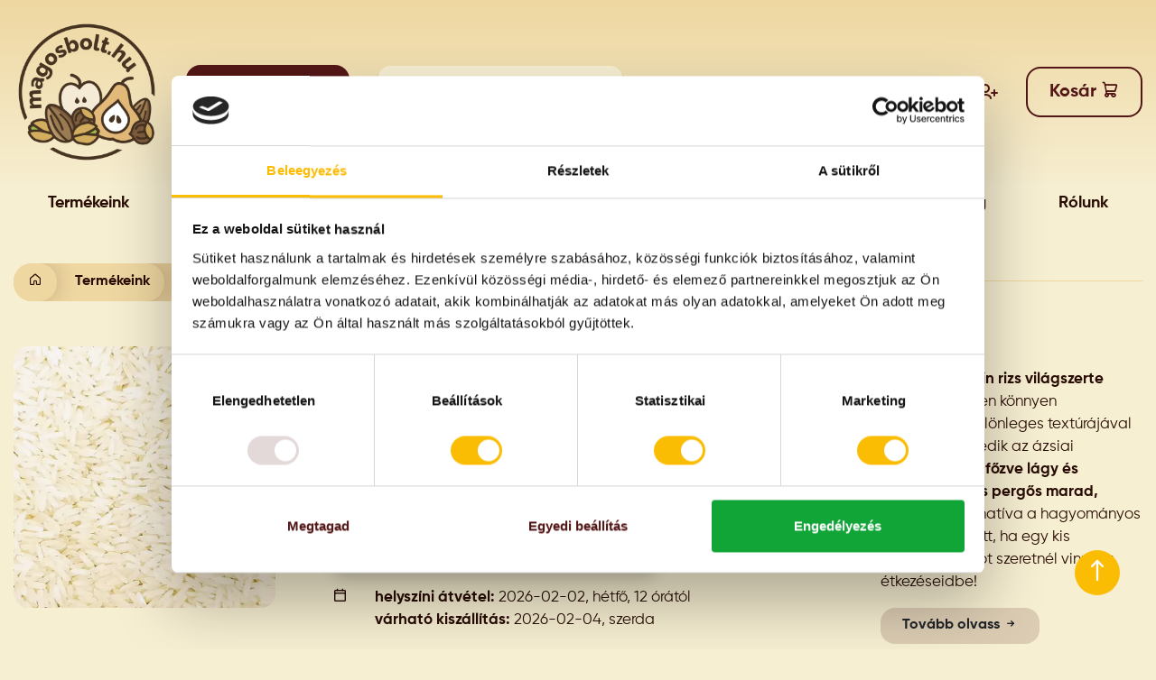

--- FILE ---
content_type: text/html; charset=UTF-8
request_url: https://magosbolt.hu/jazmin-rizs-premium-134
body_size: 16286
content:
<!DOCTYPE html>
<html lang="hu">
<head>
    <meta charset="utf-8"/>    <meta name="viewport"  content="width=device-width, initial-scale=1.0, maximum-scale=1.0, user-scalable=0">
<script id="Cookiebot" src="https://consent.cookiebot.com/uc.js" data-cbid="1add7ea5-ea0f-410b-af82-b2d9a5586c97" data-blockingmode="auto" type="text/javascript"></script>
<meta charset="utf-8"/><meta name="author" content="Magosbolt.hu"/><title>Jázmin rizs prémium - Magosbolt.hu</title><meta name="description" content="Az illatos jázmin rizs világszerte népszerű, hiszen könnyen elkészíthető, különleges textúrájával remekül illeszkedik az ázsiai ételekhez. Megfőzve lágy és selymes, mégis pergős marad, tökéletes alternatíva a hagyományos fehér rizs helyett."/><link rel="apple-touch-icon" sizes="57x57" href="https://magosbolt.hu/theme_seed_shop/img/favicons/apple-icon-57x57.png"><link rel="apple-touch-icon" sizes="60x60" href="https://magosbolt.hu/theme_seed_shop/img/favicons/apple-icon-60x60.png"><link rel="apple-touch-icon" sizes="72x72" href="https://magosbolt.hu/theme_seed_shop/img/favicons/apple-icon-72x72.png"><link rel="apple-touch-icon" sizes="76x76" href="https://magosbolt.hu/theme_seed_shop/img/favicons/apple-icon-76x76.png"><link rel="apple-touch-icon" sizes="114x114" href="https://magosbolt.hu/theme_seed_shop/img/favicons/apple-icon-114x114.png"><link rel="apple-touch-icon" sizes="120x120" href="https://magosbolt.hu/theme_seed_shop/img/favicons/apple-icon-120x120.png"><link rel="apple-touch-icon" sizes="144x144" href="https://magosbolt.hu/theme_seed_shop/img/favicons/apple-icon-144x144.png"><link rel="apple-touch-icon" sizes="152x152" href="https://magosbolt.hu/theme_seed_shop/img/favicons/apple-icon-152x152.png"><link rel="apple-touch-icon" sizes="180x180" href="https://magosbolt.hu/theme_seed_shop/img/favicons/apple-icon-180x180.png"><link rel="shortcut icon" type="image/png" sizes="32x32" href="https://magosbolt.hu/theme_seed_shop/img/favicons/favicon-32x32.png"><link rel="shortcut icon" type="image/png" sizes="96x96" href="https://magosbolt.hu/theme_seed_shop/img/favicons/favicon-96x96.png"><link rel="shortcut icon" type="image/png" sizes="16x16" href="https://magosbolt.hu/theme_seed_shop/img/favicons/favicon-16x16.png">
            <link rel="icon" type="image/png" sizes="192x192"  href="https://magosbolt.hu/theme_seed_shop/img/favicons/android-icon-192x192.png">
            <link rel="manifest" href="https://magosbolt.hu/theme_seed_shop/img/favicons/manifest.json">
            <meta name="msapplication-TileColor" content="#ffffff">
            <meta name="msapplication-TileImage" content="https://magosbolt.hu/theme_seed_shop/img/favicons/ms-icon-144x144.png">
            <meta name="theme-color" content="#ffffff">
          
	<link rel="stylesheet" href="/lib/bootstrap/5_1_0/css/bootstrap.min.css"/>
<link rel="stylesheet" href="/assets/eb90ce298b977548cc4905c98c01c887.css"/><meta property="og:url" content="https://magosbolt.hu/jazmin-rizs-premium-134"/><meta property="og:type" content="article"/><meta property="og:title" content="Jázmin rizs prémium"/><meta property="og:description" content="Az illatos jázmin rizs világszerte népszerű, hiszen könnyen elkészíthető, különleges textúrájával remekül illeszkedik az ázsiai ételekhez. Megfőzve lágy és selymes, mégis pergős marad, tökéletes alternatíva a hagyományos fehér rizs helyett."/><meta property="og:image" content="https://magosbolt.hu/uploads/seed/webshop/webshop-images/normal/0000/134/Jazmin-rizs-premium-142567.jpg"/><link rel="canonical" href="https://magosbolt.hu/jazmin-rizs-premium-134"><script>
                      !function(f,b,e,v,n,t,s)
                      {if(f.fbq)return;n=f.fbq=function(){n.callMethod?
                      n.callMethod.apply(n,arguments):n.queue.push(arguments)};
                      if(!f._fbq)f._fbq=n;n.push=n;n.loaded=!0;n.version='2.0';
                      n.queue=[];t=b.createElement(e);t.async=!0;
                      t.src=v;s=b.getElementsByTagName(e)[0];
                      s.parentNode.insertBefore(t,s)}(window, document,'script',
                      'https://connect.facebook.net/en_US/fbevents.js');
                      fbq('init', '1975502255999237');
                      fbq('track', 'PageView');</script><noscript><img height="1" width="1" alt="FB pixel" style="display:none"  src="https://www.facebook.com/tr?id=1975502255999237&ev=PageView&noscript=1"/></noscript><link rel="preconnect" href="https://www.googletagmanager.com"><link rel="preconnect" href="https://www.google-analytics.com"><script> window.dataLayer = window.dataLayer || []; function gtag(){dataLayer.push(arguments);} gtag('js', new Date()); window.addEventListener('cc:onFirstConsent', ({detail}) => { gtag('event', 'consent_status', { 'event_category': detail.cookie.categories.length, }); }); </script><script src="https://www.googletagmanager.com/gtag/js?id=G-EENVZWJ3DT" async="async"></script><script>let userData = false; gtag('config','AW-818420258', {'allow_enhanced_conversions':true}); gtag('config','G-EENVZWJ3DT', {'allow_enhanced_conversions':true}); if(userData){ gtag('set', 'user_data', userData); } </script><script type="application/ld+json">[{"@context":"https:\/\/schema.org","@type":"BreadcrumbList","itemListElement":[{"@type":"ListItem","position":0,"name":"Nyilt\u00f3ooldal","item":"https:\/\/magosbolt.hu\/"},{"@type":"ListItem","position":1,"name":"Term\u00e9keink","item":"https:\/\/magosbolt.hu\/termekeink"},{"@type":"ListItem","position":2,"name":"Sz\u00e1raz\u00e1ruk","item":"https:\/\/magosbolt.hu\/termekeink\/szarazaru-21"},{"@type":"ListItem","position":3,"name":"Rizs","item":"https:\/\/magosbolt.hu\/termekeink\/rizs-23"}]},{"@context":"https:\/\/schema.org\/","@type":"Product","name":"J\u00e1zmin rizs pr\u00e9mium","description":"<p>A <strong>pr\u00e9mium j\u00e1zmin rizs<\/strong> abban k\u00fcl\u00f6nb\u00f6zik a <a href=\"\/jazmin-rizs-564\">sima j\u00e1zminrizst\u0151l<\/a>, hogy nagyobb szem\u0171 \u00e9s intenz\u00edvebb illat\u00fa, illetve megf\u0151zve puh\u00e1bb \u00e9s arom\u00e1sabb.<\/p>\r\n<p>A j\u00e1zmin rizs <strong>Thaif\u00f6ldr\u0151l sz\u00e1rmazik, \u00e9s az \u00e1zsiai konyha egyik legfontosabb alapanyaga.<\/strong> Nem v\u00e9letlen\u00fcl, hiszen <strong>azonk\u00edv\u00fcl hogy f\u0151z\u00e9s k\u00f6zben csod\u00e1s illattal t\u00f6lti meg a konyh\u00e1t, az is el\u0151nye, hogy<\/strong> k\u00f6nnyebben mag\u00e1ba sz\u00edvja a nedvess\u00e9get, \u00edgy az elk\u00e9sz\u00fclt rizs \u00e1llaga kicsit puh\u00e1bb, mint a basmati rizs\u00e9. De m\u00e9g \u00edgy is perg\u0151s, ez\u00e9rt k\u00fcl\u00f6n\u00f6sen alkalmas keleti \u00e9telek k\u00e9sz\u00edt\u00e9s\u00e9hez. T\u00f6k\u00e9letesen illik wokos \u00e9telekhez, k\u00fcl\u00f6nf\u00e9le thai, k\u00ednai \u00e9s vietn\u00e1mi fog\u00e1sokhoz.<\/p>\r\n<p>Ha igaz\u00e1n autentikus j\u00e1zminrizs \u00e9lm\u00e9nyre v\u00e1gysz, \u00e9rdemes k\u00f3kusztejjel, gy\u00f6mb\u00e9rrel vagy egy kev\u00e9s citromf\u0171vel f\u0151zni\u2014\u00edgy m\u00e9g jobban kiemelheted term\u00e9szetes arom\u00e1j\u00e1t.<\/p>\r\n<h2>Hogyan f\u0151zz\u00fcnk j\u00e1zmin rizst?<\/h2>\r\n<p>A j\u00e1zmin rizs elk\u00e9sz\u00edt\u00e9se rendk\u00edv\u00fcl egyszer\u0171, de van n\u00e9h\u00e1ny egyszer\u0171 praktika, ami seg\u00edthet abban hogy j\u00f3l siker\u00fclj\u00f6n:<\/p>\r\n<p><strong>\u00c1ztat\u00e1s n\u00e9lk\u00fcli m\u00f3dszer<\/strong><\/p>\r\n<ul>\r\n<li>M\u00e9rj ki 2 dl j\u00e1zmin rizst, \u00e9s hideg v\u00edzben \u00f6bl\u00edtsd \u00e1t, am\u00edg tiszta nem lesz.<\/li>\r\n<li>Egy ed\u00e9nyben meleg\u00edts 4 dl vizet, majd amikor forr, add hozz\u00e1 a rizst.<\/li>\r\n<li>Tedd r\u00e1 a fed\u0151t, \u00e9s k\u00f6zepes l\u00e1ngon f\u0151zd 10-12 percig, am\u00edg az \u00f6sszes v\u00edz felsz\u00edv\u00f3dik.<\/li>\r\n<\/ul>\r\n<p><strong>Pir\u00edtott v\u00e1ltozat<\/strong><\/p>\r\n<p>Ha extra \u00edzt szeretn\u00e9l neki adni, megpir\u00edthatod f\u0151z\u00e9s el\u0151tt. Ehhez \u00f6bl\u00edtsd le a rizst, csepegtesd le amennyire csak tudod, majd enyh\u00e9n pir\u00edtsd meg egy kis zsirad\u00e9kon (ol\u00edvaolajon a legjobb), miel\u0151tt vizet adn\u00e1l hozz\u00e1. \u00cdgy m\u00e9g arom\u00e1sabb \u00e9s \u00edzletesebb lesz az elk\u00e9sz\u00fclt fog\u00e1s!<\/p>\r\n<h2>Mit k\u00e9sz\u00edthet\u00fcnk j\u00e1zmin rizsb\u0151l?<\/h2>\r\n<ul>\r\n<li>T\u00f6k\u00e9letes k\u00f6retk\u00e9nt s\u00fclt h\u00fasokhoz, halakhoz, curryhez vagy z\u00f6lds\u00e9ges wokos \u00e9telekhez.<\/li>\r\n<li>Remek v\u00e1laszt\u00e1s thai pad thai, indon\u00e9z nasi goreng vagy vietn\u00e1mi pho mell\u00e9 is.<\/li>\r\n<li>Egy kis kreativit\u00e1ssal desszertk\u00e9nt is meg\u00e1llja a hely\u00e9t - p\u00e9ld\u00e1ul k\u00f3kusztejben f\u0151zve, gy\u00fcm\u00f6lcs\u00f6kkel \u00e9s m\u00e9zzel t\u00e1lalva egzotikus \u00e9dess\u00e9gk\u00e9nt is fogyaszthat\u00f3!<\/li>\r\n<\/ul>\r\n<h2>Eg\u00e9szs\u00e9g\u00fcgyi el\u0151nyei:<\/h2>\r\n<ul>\r\n<li>A j\u00e1zmin rizs k\u00f6nnyen em\u00e9szthet\u0151, ez\u00e9rt azoknak is j\u00f3 v\u00e1laszt\u00e1s lehet, akiknek probl\u00e9m\u00e1juk van az em\u00e9szt\u00e9ssel.<\/li>\r\n<li>B\u00e1r alapvet\u0151en magasabb glik\u00e9mi\u00e1s index\u0171, mint a basmati rizs, sz\u00e9nhidr\u00e1tk\u00e9nt kifejezetten j\u00f3 energiaforr\u00e1s.<\/li>\r\n<li>Ugyan\u00fagy mint a t\u00f6bbi tizs, a j\u00e1zmin rizs is glut\u00e9nmentes, \u00edgy a liszt\u00e9rz\u00e9kenyek is fogyaszthatj\u00e1k.<\/li>\r\n<\/ul>\r\n<p>Feh\u00e9r v\u00e1ltozata mellett l\u00e9tezik m\u00e9g barna, <a href=\"\/fekete-jazmin-rizs-502\">fekete<\/a> \u00e9s <a href=\"\/voros-jazmin-rizs-503\">v\u00f6r\u00f6s<\/a> j\u00e1zmin rizs is.<\/p>","sku":"351","mpn":134,"image":["https:\/\/magosbolt.hu\/uploads\/seed\/webshop\/webshop-images\/normal\/0000\/134\/Jazmin-rizs-premium-40171.jpg","https:\/\/magosbolt.hu\/uploads\/seed\/webshop\/webshop-images\/normal\/0000\/134\/Jazmin-rizs-premium-142567.jpg"],"offers":{"@type":"Offer","url":"https:\/\/magosbolt.hu\/jazmin-rizs-premium-134","priceCurrency":"HUF","price":1980,"priceValidUntil":"2026-04-1","availability":"https:\/\/schema.org\/InStock"}}]</script><script>
                if (typeof gtag === "function") { 
                    gtag("event", "view_item", {"value":1980,"currency":"HUF","items":[{"item_name":"J\u00e1zmin rizs pr\u00e9mium","item_id":"351","price":1980,"item_category":"Rizs"}]});
                }
            </script>
</head>
<body class="webshop product-view-page">

    <header class="d-sticky">
        <div class="container">
            <div class="row">
                <div class="col-auto align-self-center d-lg-none px-0">
                    <a href="#" class="navbar-toggler" type="button" data-bs-toggle="collapse" data-bs-target="#navbar">
                        <img src="/theme_seed_shop/img/v2-hamburger-menu.svg" alt="Menu" width="24" height="24"/>                    </a>
                </div>
                <div class="col col-lg-auto align-self-center ps-0 ps-lg-3">
                    <div class="logo">
                        <a href="/">

                            <img src="/theme_seed_shop/img/v2_logo.svg" alt="Magosbolt - Aszaltgyümölcsök és olajosmagvak ABC" class="logo-big" width="160" height="160"/>

                        </a>
                    </div>
                </div>
                <div class="col-12 col-lg align-self-center order-3 order-lg-2 mt-3 mt-lg-0 category-btn-holder">
                    <div class="row align-items-center">
                        <div class="col-5 col-lg-auto pb-1">
                            <button class="btn btn-primary btn-border dropdown-toggle btn-categories"
                                    data-bs-toggle="offcanvas"

                                    data-bs-target="#offcanvasExample"
                            >
                                Termékeink                            </button>
                        </div>
                        <div class="col-7 col-lg pb-1">
                            <form method="get" accept-charset="utf-8" id="searchMain" autocomplete="off" class="search-form-page" action="/kereses">                            <input type="text" class="form-control" name="key"
                                   placeholder="Mit keresel?"
                                   value = ""
                            >
                            </form>                                                    </div>
                        <div class="col-2 d-none d-lg-block">
                            <a href="#this" class="popup-information"><i class="icon-favorite icon-26 "></i></a>                        </div>
                    </div>
                </div>


                <div class="col-auto align-self-center ps-0 order-2 order-lg-3 ">
                    <div class="row">
                        <div class="col-auto d-lg-none align-self-center favorites-icon-holder">
                            <a href="#this" class="popup-information"><i class="icon-favorite icon-26 "></i></a>                        </div>
                        <div class="col-auto align-self-center "  id="user-menu-id">
                            
<div class="row align-items-center justify-content-end">
    <div class="col d-lg-none">
        <a href="#this" class="popup-information"><i class="ci-heart_outline icon-26"></i></a>    </div>
    <div class="col-auto border-right">
        <a href="/login" class="login-link icon-right d-inline-block btn btn-icon btn-border d-lg-none icon-login"><span class="d-none d-lg-inline-block">Bejelentkezés</span></a>        <a href="/login" class="login-link icon-right d-inline-block d-none d-lg-block icon-login">Bejelentkezés</a>    </div>
    <div class="col-auto d-none d-xl-block">
        <a href="/regisztracio" class="register-link icon-right d-inline-block  icon-register">Regisztráció</a>    </div>
</div>
                        </div>

                                                    <div class="col-auto align-self-center" >
                                <div class="dropdown"
                                     id="cartIndicator"
                                     data-preview="/kosar-elonezet"
                                     data-loading-animation = "#cartIcon"
                                >
                                                                        <button class="btn btn-secondary btn-border icon-shopping-cart" data-bs-toggle="dropdown" data-bs-auto-close="outside" type="button" data-bs-target="webshop-cart">
                                        <span class="cartNum webshop-cart-indicator " style="display:none;" id="cartNum">0</span>                                        <span class="d-none d-lg-inline-block">Kosár</span>
                                    </button>
                                    <div class="dropdown-menu dropdown-menu-end webshop-cart shadow" id="webshop-cart">
                                        <div class="webshop-cart-products d-flex flex-column h-100">
    <div class="cart-title bottom-line text-center">
        <span>Kosarad</span>
    </div>
            <div class="empty-basket">
            A kosarad jelenleg üres.        </div>
        </div>




                                    </div>

                                </div>
                            </div>

                                            </div>
                </div>

            </div>
        </div>
    </header>
    <nav class="navbar navbar-expand-lg container w-100">

        <div class="collapse navbar-collapse text-right text-lg-left" id="navbar">
            <ul class="navbar-nav d-flex justify-content-between w-100"><li><a href="/termekeink" class="nav-link">Termékeink</a></li><li><a href="/termekeink/akcio" class="nav-link">Akciós termékek<span></span></a><ul><li><a href="/keszletkisopro-akcio" class="nav-link">Készletkisöprő Akció </a></li><li><a href="/rovidlejaratos-termekek" class="nav-link">Rövid lejáratos termékek</a></li><li><a href="/teli-akciok" class="nav-link">Téli Akciók</a></li><li><a href="/teszta-akcio" class="nav-link">Barilla tészta Akció</a></li><li><a href="/liszt-akcio" class="nav-link">Liszt Akció</a></li></ul></li><li><a href="/termekeink/kedvezobb-aru" class="nav-link">Kedvezőbb árú termékek</a></li><li><a href="/termekeink/uj" class="nav-link">Új termékek</a></li><li><a href="/receptek" class="nav-link">Receptek<span></span></a><ul><li><a href="/receptvalogatasok" class="nav-link">Receptválogatások</a></li></ul></li><li><a href="/blog" class="nav-link">Blog</a></li><li><a href="#" class="nav-link">Rólunk<span></span></a><ul><li><a href="/bemutatkozas" class="nav-link">Bemutatkozás</a></li><li><a href="/mediamegjeleneseink" class="nav-link">Médiamegjelenéseink</a></li><li><a href="/kapcsolat" class="nav-link">Kapcsolat</a></li></ul></li></ul>        </div>
    </nav><div><div class="offcanvas offcanvas-start" tabindex="-1" id="offcanvasExample" aria-labelledby="offcanvasExampleLabel">
    <div class="offcanvas-header">
        <h5 class="offcanvas-title" id="offcanvasExampleLabel">Kategóriák</h5>
        <button type="button" class="btn-close text-reset" data-bs-dismiss="offcanvas" aria-label="Close"></button>
    </div>
    <div class="offcanvas-body">
        <ul class="slist-group"><li><a href="/termekeink/valentin-napi-diszdobozok-104" class=" high">Valentin napi díszdobozok</a></li><li><a href="/termekeink/ajandek-otlet-1" class=" has-subcategory">Ajándék ötletek</a><ul><li><a href="/termekeink/sok-szeretettel-diszdobozok-2" class="">Sok szeretettel díszdobozok</a></li><li><a href="/termekeink/gasztro-ajandek-99" class="">Gasztro ajándék</a></li></ul></li><li><a href="/termekeink/csomagolt-ajanlat-4" class="">Csomagolt ajánlatok</a></li><li><a href="/termekeink/aszalt-gyumolcs-5" class=" has-subcategory">Aszalt gyümölcs</a><ul><li><a href="/termekeink/natur-aszalt-gyumolcs-6" class="">Natúr aszalt gyümölcs</a></li><li><a href="/termekeink/kandirozott-gyumolcs-7" class="">Kandírozott gyümölcs</a></li><li><a href="/termekeink/egyeb-aszalvany-8" class="">Egyéb aszalvány</a></li><li><a href="/termekeink/csokis-aszalt-gyumolcs-69" class="">Csokis aszalt gyümölcs</a></li><li><a href="/termekeink/aszalt-gyumolcsos-szeletek-117" class="">Aszalt gyümölcsös szeletek</a></li><li><a href="/termekeink/liofilizalt-gyumolcs-125" class="">Liofilizált gyümölcs</a></li></ul></li><li><a href="/termekeink/mixek-9" class="">Mixek</a></li><li><a href="/termekeink/olajos-mag-10" class=" has-subcategory">Olajos mag</a><ul><li><a href="/termekeink/sos-porkolt-olajos-mag-12" class="">Sós pörkölt olajos mag</a></li><li><a href="/termekeink/sotlan-porkolt-olajos-mag-13" class="">Sótlan pörkölt olajos mag</a></li><li><a href="/termekeink/fuszeres-izesitett-olajos-mag-14" class="">Fűszeres / Ízesített olajos mag</a></li><li><a href="/termekeink/magkrem-15" class="">Magkrém</a></li><li><a href="/termekeink/magmix-70" class="">Magmix</a></li><li><a href="/termekeink/daralt-olajos-mag-16" class="">Darált olajos mag</a></li><li><a href="/termekeink/csokis-olajos-mag-71" class="">Csokis olajos mag</a></li><li><a href="/termekeink/natur-olajos-mag-11" class="">Natúr olajos mag</a></li></ul></li><li><a href="/termekeink/csokis-termek-19" class=" has-subcategory">Csokis termékek </a><ul><li><a href="/termekeink/csokipasztilla-20" class="">Csokipasztilla</a></li><li><a href="/termekeink/csokis-drazse-72" class="">Csokis drazsé</a></li><li><a href="/termekeink/alkoholos-csoki-126" class="">Alkoholos csoki</a></li></ul></li><li><a href="/termekeink/szarazaru-21" class=" has-subcategory">Szárazáruk</a><ul><li><a href="/termekeink/huvelyes-22" class="">Hüvelyes</a></li><li><a href="/termekeink/hantolt-gabona-25" class="">Hántolt gabona</a></li><li><a href="/termekeink/natur-gabonapehely-26" class=" has-subcategory">Natúr gabonapehely</a><ul><li><a href="https://magosbolt.hu/termekeink/granola-73" class="">Granola</a></li></ul></li><li><a href="/termekeink/egyeb-szarazaru-29" class="">Egyéb szárazáru</a></li><li><a href="/termekeink/quinoa-74" class="">Quinoa</a></li><li><a href="/termekeink/rizs-23" class="selected-category">Rizs</a></li></ul></li><li><a href="/termekeink/liszt-30" class=" has-subcategory">Lisztek</a><ul><li><a href="/termekeink/magliszt-82" class="">Magliszt</a></li><li><a href="/termekeink/teljes-kiorlesu-liszt-83" class="">Teljes kiőrlésű liszt</a></li><li><a href="/termekeink/bio-liszt-85" class="">Bio liszt</a></li><li><a href="/termekeink/gabona-liszt-27" class=" has-subcategory">Gabona liszt</a><ul><li><a href="/termekeink/tonkolybuza-liszt-76" class="">Tönkölybúza liszt</a></li><li><a href="/termekeink/rozsliszt-77" class="">Rozsliszt</a></li><li><a href="/termekeink/alakor-liszt-78" class="">Alakor liszt</a></li><li><a href="/termekeink/durumliszt-79" class="">Durumliszt</a></li><li><a href="/termekeink/buzaliszt-75" class="">Búzaliszt</a></li></ul></li><li><a href="/termekeink/reform-liszt-80" class=" has-subcategory">Reform liszt</a><ul><li><a href="/termekeink/rizsliszt-81" class="">Rizsliszt</a></li></ul></li><li><a href="/termekeink/szenhidratcsokkentett-liszt-84" class="">Szénhidrátcsökkentett liszt</a></li><li><a href="https://magosbolt.hu/termekeink/egyeb-reform-alapanyagok-114" class="">Egyéb reform alapanyagok</a></li></ul></li><li><a href="/termekeink/granola-73" class="">Granola</a></li><li><a href="/termekeink/tesztak-31" class=" has-subcategory">Tészták</a><ul><li><a href="/termekeink/tojasos-teszta-40" class="">Tojásos tészta</a></li><li><a href="/termekeink/durum-teszta-32" class="">Durum tészta</a></li><li><a href="/termekeink/olasz-tesztak-33" class="">Olasz tészták</a></li><li><a href="/termekeink/teljes-kiorlesu-teszta-35" class="">Teljes kiőrlésű tészta</a></li><li><a href="/termekeink/glutenmentes-teszta-36" class="">Gluténmentes tészta</a></li><li><a href="/termekeink/azsiai-teszta-34" class="">Ázsiai tészta</a></li><li><a href="/termekeink/tonkoly-teszta-39" class="">Tönköly tészta</a></li><li><a href="/termekeink/gyermelyi-teszta-42" class="">Gyermelyi tészta</a></li></ul></li><li><a href="/termekeink/novenyi-olajok-43" class=" has-subcategory">Növényi olajok</a><ul><li><a href="/termekeink/tokmagolaj-46" class="">Tökmagolaj</a></li><li><a href="/termekeink/hidegen-sajtolt-olaj-47" class="">Hidegen sajtolt olaj</a></li><li><a href="/termekeink/extra-szuz-olivaolaj-86" class="">Extra szűz olívaolaj</a></li><li><a href="/termekeink/olivaolaj-45" class="">Olívaolaj</a></li><li><a href="/termekeink/izesitett-olaj-44" class="">Ízesített olaj</a></li><li><a href="/termekeink/finomitott-olaj-48" class="">Finomított olaj</a></li></ul></li><li><a href="/termekeink/edesitoszer-53" class=" has-subcategory">Édesítőszerek</a><ul><li><a href="/termekeink/mez-88" class="">Méz</a></li><li><a href="/termekeink/termeszetes-cukor-87" class="">Természetes cukor</a></li><li><a href="/termekeink/termeszetes-edesitoszer-54" class="">Természetes édesítőszer</a></li></ul></li><li><a href="/termekeink/fuszer-56" class=" has-subcategory">Fűszerek</a><ul><li><a href="/termekeink/so-55" class="">Só</a></li><li><a href="/termekeink/morzsolt-fuszerek-121" class="">Morzsolt fűszerek</a></li><li><a href="/termekeink/rolt-fuszerek-122" class="">Őrölt fűszerek</a></li><li><a href="/termekeink/egesz-fuszerek-123" class="">Egész fűszerek</a></li><li><a href="/termekeink/fuszerkeverekek-124" class="">Fűszerkeverékek</a></li><li><a href="/termekeink/kimert-egesz-fuszerek-130" class="">Kimért egész fűszerek</a></li><li><a href="/termekeink/vanilia-rud-131" class="">Vanília rúd</a></li></ul></li><li><a href="/termekeink/italok-58" class=" has-subcategory">Italok</a><ul><li><a href="/termekeink/gyumolcsle-59" class="">Gyümölcslé</a></li><li><a href="/termekeink/zoldsegle-60" class="">Zöldséglé</a></li><li><a href="/termekeink/szensavas-uditoital-64" class="">Szénsavas üdítőital</a></li><li><a href="/termekeink/asvanyviz-65" class="">Ásványvíz</a></li><li><a href="/termekeink/novenyi-tej-52" class="">Növényi tej</a></li><li><a href="/termekeink/tea-115" class=" has-subcategory">Tea</a><ul><li><a href="/termekeink/palackozott-tea-62" class="">Palackozott tea</a></li><li><a href="/termekeink/filteres-tea-120" class="">Filteres tea</a></li></ul></li><li><a href="/termekeink/szorp-129" class="">Szörp</a></li></ul></li><li><a href="/termekeink/cukraszati-alapanyag-89" class=" has-subcategory">Cukrászati alapanyagok</a><ul><li><a href="/termekeink/marcipan-massza-91" class="">Marcipán massza</a></li><li><a href="https://magosbolt.hu/termekeink/csokipasztilla-20" class="">Csokipasztilla</a></li><li><a href="/termekeink/lekvar-90" class="">Lekvár</a></li></ul></li><li><a href="/termekeink/egyeb-tartos-elelmiszer-92" class=" has-subcategory">Egyéb tartós élelmiszerek</a><ul><li><a href="/termekeink/ecet-szosz-94" class="">Ecet / Szósz</a></li><li><a href="/termekeink/konzerv-95" class="">Konzerv</a></li><li><a href="/termekeink/kapribogyo-93" class="">Kapribogyó</a></li><li><a href="/termekeink/novenyi-krem-17" class="">Növényi krém</a></li><li><a href="/termekeink/olivabogyo-50" class="">Olívabogyó</a></li><li><a href="/termekeink/aszalt-paradicsom-olajban-49" class="">Aszalt paradicsom olajban</a></li><li><a href="/termekeink/tesztaszosz-57" class="">Tésztaszósz</a></li><li><a href="/termekeink/egyeb-reform-alapanyagok-114" class="">Egyéb reform alapanyagok</a></li></ul></li></ul>    </div>
    <div class="offcanvas-header">
    </div>
</div>
</div><div class="initial-hidden"><form method="get" accept-charset="utf-8" id="searchMain" autocomplete="off" class="search-form-page" action="/kereses">    <div class="input-group shadow">
        <div class="input-group-prepend">
            <button id="main-search-send" class="input-group-text submitBtn tsLoadingIcon" type="submit" data-badge="rightbottom"><span><span class="fa fa-search"></span></span></button>        </div>
        <input type="text" class="form-control" name="key"
               placeholder="Mit keresel?"
               value = ""
        >

    </div>
</form></div><main><nav class="breadcrumb-holder container">

    <ul class="breadcrumb"><li class="breadcrumb-item breadcrumb-home"><a href="/"></a></li><li class="breadcrumb-item"><a href="/termekeink">Termékeink</a></li><li class="breadcrumb-item"><a href="/termekeink/szarazaru-21">Szárazáruk</a></li><li class="breadcrumb-item"><a href="/termekeink/rizs-23">Rizs</a></li></ul>
</nav>
<section class="container product-top">
    <div class="row">
        <div class="col-4 col-lg-3 d-none d-lg-block">
                        <div class="position-relative main-image-holder">
                <a href="/uploads/seed/webshop/webshop-images/normal/0000/134/Jazmin-rizs-premium-142567.jpg" class="product-main-image" target="_blank" data-fancybox="images"><picture><source srcset="/uploads/seed/webshop/webshop-images/normal/0000/134/Jazmin-rizs-premium-142567.webp?t=1747581863" type="image/webp"></source><source srcset="/uploads/seed/webshop/webshop-images/normal/0000/134/Jazmin-rizs-premium-142567.jpg?t=1747581863" type="image/jpeg"></source><img src="/uploads/seed/webshop/webshop-images/normal/0000/134/Jazmin-rizs-premium-142567.webp?t=1747581863" class="w-100" alt="Jázmin rizs prémium" width="600" height="600" loading="lazy"/></picture></a>                            </div>
        </div>
        <div class="col-12 col-lg-6 ps-lg-5 pe-lg-5">
            <div class="row">
                <div class="col-7 col-lg align-self-center">
                    <h1>Jázmin rizs prémium</h1>
                </div>
                            </div>

            <div class="details ">
                                    <div class="cart-and-price price-bubble-holder position-relative">
                        <div class="product-price">

                            <div class="price-holder">
                                <div class="row">
                                    <div class="col-7 col-lg">

                                        <div class="row add-to-cart" data-price="1980"
     data-pid="134">

            <div class="col-6 qty ps-1 ps-xl-3 pe-1 kg-holder">
            <div class="field-holder">
                <div class="form-group text   text-input-holder  position-relative">
                        <div class="input-group ">
                             <input class="form-control kg" type="text" name="qty-kg" maxLength="3" data-step="1" data-mode="kg" maskOptions="0" value="0"/>
                             <span class="input-group-text">kg</span>
                        </div>
                        

                    </div>                <a href="javascript:" class="remove" data-mode="kg">-</a>
                <a href="javascript:" class="add" data-mode="kg">+</span></a>

            </div>
        </div>
        <div class="col-6 qty ps-1 pe-1">
            <div class="field-holder">
                <div class="form-group text   text-input-holder  position-relative">
                        <div class="input-group ">
                             <input class="form-control dkg" type="text" name="qty-dkg" maxLength="3" data-step="5" data-mode="dkg" data-min="10" value="00"/>
                             <span class="input-group-text">dkg</span>
                        </div>
                        

                    </div>                <a href="javascript:" class="remove" data-mode="dkg">-</a>
                <a href="javascript:" class="add" data-mode="dkg">+</a>

            </div>
        </div>
    </div>
<div class=" cart open-popup d-lg-none"></div>

                                    </div>
                                    <div class="product-price col-5 col-lg align-self-center">
                                                                                <div class="main-price">
                                            1980<span>Ft  / kg</span>                                        </div>
                                                                            </div>


                                </div>
                            </div>
                            <div class="row">
                                <div class="col position-relative">
                                    <a href="javascript:void(0)" class="gTagManagerEvent toCartCustom btn btn-gradient icon-shopping-cart shadow " rel="nofollow" data-gt-params="{&quot;event&quot;:&quot;add_to_cart&quot;,&quot;version&quot;:&quot;GA4&quot;,&quot;event_params&quot;:{&quot;items&quot;:[{&quot;item_name&quot;:&quot;J\u00e1zmin rizs pr\u00e9mium&quot;,&quot;item_id&quot;:&quot;351&quot;,&quot;price&quot;:1980,&quot;item_category&quot;:&quot;Rizs&quot;,&quot;quantity&quot;:1}]}}" data-url="/kosarba/134.json">Kosárba teszem!</a>                                    <div><div class="price-bubble"><div class="discount"><b>0</b> Ft / kg</div><div class="sum"><b>1980</b>Ft</div></div></div>                                </div>
                                <div class="col-auto align-self-center">
                                    <a href="javascript:void(0)" class="favorite-add toFavs popup-information" rel="nofollow" data-url="" data-guest="1"></a>                                </div>
                            </div>
                            <div class="row mt-3">
                                <div class="col-auto">
                                    <span class="icon-calendar d-inline-block"></span>
                                </div>
                                <div class="col">
                                    <strong>helyszíni átvétel:</strong> 2026-02-02, hétfő, 12 órától<br/>
<strong>várható kiszállítás:</strong> 2026-02-04, szerda                                </div>
                            </div>

                        </div>

                                            </div>
                
                            </div>
        </div>
        <div class="col-lg-3 mt-4 mt-lg-0">
            <div class="pt-4"><strong>Az illatos jázmin rizs világszerte népszerű,</strong> hiszen könnyen elkészíthető, különleges textúrájával remekül illeszkedik az ázsiai ételekhez. <strong>Megfőzve lágy és selymes, mégis pergős marad,</strong> tökéletes alternatíva a hagyományos fehér rizs helyett, ha egy kis változatosságot szeretnél vinni az étkezéseidbe!</div>                <div class="mt-3">
                    <a href="#description" class="font-weight-bold btn btn-small" id="read-more">Tovább olvass <i
                                class="icon-arrow-right"></i></a>
                </div>
                        </div>
    </div>
</section>
<section class="separator container mt-5 text-left" id="description">
    <div class="line"></div>
    <div class="row">
        <div class="col-12 col-xl align-self-center mb-4 mb-xl-0">
            <div class="testimonial">
    <div class="row">
        <div class="col-auto align-self-center">
            <ul>
                <li><picture><source srcset="/uploads/seedshop/testimonials/mini/0000/007/sz.timi.webp?t=1681456016" type="image/webp"></source><source srcset="/uploads/seedshop/testimonials/mini/0000/007/sz.timi.jpg?t=1681456016" type="image/jpeg"></source><img src="/uploads/seedshop/testimonials/mini/0000/007/sz.timi.webp?t=1681456016" width="48" height="48" alt="Szabó Tímea" loading="lazy"/></picture></li><li><picture><source srcset="/uploads/seedshop/testimonials/mini/0000/006/bal%C3%B3%20tam%C3%A1sn%C3%A9.webp?t=1703779903" type="image/webp"></source><source srcset="/uploads/seedshop/testimonials/mini/0000/006/bal%C3%B3%20tam%C3%A1sn%C3%A9.jpg?t=1703779903" type="image/jpeg"></source><img src="/uploads/seedshop/testimonials/mini/0000/006/bal%C3%B3%20tam%C3%A1sn%C3%A9.webp?t=1703779903" width="48" height="48" alt="Báló Tamásné" loading="lazy"/></picture></li><li><picture><source srcset="/uploads/seedshop/testimonials/mini/0000/005/MacsaiZs%C3%B3fi.webp?t=1681653951" type="image/webp"></source><source srcset="/uploads/seedshop/testimonials/mini/0000/005/MacsaiZs%C3%B3fi.jpg?t=1681653951" type="image/jpeg"></source><img src="/uploads/seedshop/testimonials/mini/0000/005/MacsaiZs%C3%B3fi.webp?t=1681653951" width="48" height="48" alt="Macsai Zsófia" loading="lazy"/></picture></li><li><picture><source srcset="/uploads/seedshop/testimonials/mini/0000/004/unnamed.webp?t=1681422541" type="image/webp"></source><source srcset="/uploads/seedshop/testimonials/mini/0000/004/unnamed.jpg?t=1681422541" type="image/jpeg"></source><img src="/uploads/seedshop/testimonials/mini/0000/004/unnamed.webp?t=1681422541" width="48" height="48" alt="Nagy Carmen" loading="lazy"/></picture></li><li><picture><source srcset="/uploads/seedshop/testimonials/mini/0000/003/Krisztina%20Baloghne%CC%81%20Fodor.webp?t=1681285574" type="image/webp"></source><source srcset="/uploads/seedshop/testimonials/mini/0000/003/Krisztina%20Baloghne%CC%81%20Fodor.jpg?t=1681285574" type="image/jpeg"></source><img src="/uploads/seedshop/testimonials/mini/0000/003/Krisztina%20Baloghne%CC%81%20Fodor.webp?t=1681285574" width="48" height="48" alt="Krisztina Baloghné Fodor" loading="lazy"/></picture></li><li><picture><source srcset="/uploads/seedshop/testimonials/mini/0000/002/n%C3%B6i-sziluett-jpg1.webp?t=1681456951" type="image/webp"></source><source srcset="/uploads/seedshop/testimonials/mini/0000/002/n%C3%B6i-sziluett-jpg1.jpg?t=1681456951" type="image/jpeg"></source><img src="/uploads/seedshop/testimonials/mini/0000/002/n%C3%B6i-sziluett-jpg1.webp?t=1681456951" width="48" height="48" alt="Gróf Krisztina" loading="lazy"/></picture></li>
                <li><span>+5780</span></li>
            </ul>
        </div>
        <div class="col align-self-center">
            elégedett vásárló
        </div>

    </div>
</div>        </div>
        <div class="col-xl-auto align-self-center ps-xl-0">
            <a href=""><span class="icon-shopping-cart"></span>Készpénzes és kártyás fizetés</a>
        </div>
        <div class="col-xl-auto align-self-center">
            <a href=""><span class="icon-present"></span>Szállítási információk</a>
        </div>
        <div class="col-xl-auto align-self-center">
            <a href=""><span class="icon-support"></span>Ügyfélszolgálati kapcsolat</a>
        </div>
        <div class="col-xl-auto align-self-center">
            <a href=""><span class="icon-pin"></span>Személyes átvétel</a>
        </div>
    </div>
    <div class="line"></div>
</section>
<section class="description container mt-5">
    <div class="row">
        <div class="col-lg-8 pe-xl-5">
            <h2 class="mb-4">Termék leírása</h2>
            <div class="read-more-block">
                <div class="box">
                    <div class="inner">
                        <p>A <strong>prémium jázmin rizs</strong> abban különbözik a <a href="/jazmin-rizs-564">sima jázminrizstől</a>, hogy nagyobb szemű és intenzívebb illatú, illetve megfőzve puhább és aromásabb.</p>
<p>A jázmin rizs <strong>Thaiföldről származik, és az ázsiai konyha egyik legfontosabb alapanyaga.</strong> Nem véletlenül, hiszen <strong>azonkívül hogy főzés közben csodás illattal tölti meg a konyhát, az is előnye, hogy</strong> könnyebben magába szívja a nedvességet, így az elkészült rizs állaga kicsit puhább, mint a basmati rizsé. De még így is pergős, ezért különösen alkalmas keleti ételek készítéséhez. Tökéletesen illik wokos ételekhez, különféle thai, kínai és vietnámi fogásokhoz.</p>
<p>Ha igazán autentikus jázminrizs élményre vágysz, érdemes kókusztejjel, gyömbérrel vagy egy kevés citromfűvel főzni—így még jobban kiemelheted természetes aromáját.</p>
<h2>Hogyan főzzünk jázmin rizst?</h2>
<p>A jázmin rizs elkészítése rendkívül egyszerű, de van néhány egyszerű praktika, ami segíthet abban hogy jól sikerüljön:</p>
<p><strong>Áztatás nélküli módszer</strong></p>
<ul>
<li>Mérj ki 2 dl jázmin rizst, és hideg vízben öblítsd át, amíg tiszta nem lesz.</li>
<li>Egy edényben melegíts 4 dl vizet, majd amikor forr, add hozzá a rizst.</li>
<li>Tedd rá a fedőt, és közepes lángon főzd 10-12 percig, amíg az összes víz felszívódik.</li>
</ul>
<p><strong>Pirított változat</strong></p>
<p>Ha extra ízt szeretnél neki adni, megpiríthatod főzés előtt. Ehhez öblítsd le a rizst, csepegtesd le amennyire csak tudod, majd enyhén pirítsd meg egy kis zsiradékon (olívaolajon a legjobb), mielőtt vizet adnál hozzá. Így még aromásabb és ízletesebb lesz az elkészült fogás!</p>
<h2>Mit készíthetünk jázmin rizsből?</h2>
<ul>
<li>Tökéletes köretként sült húsokhoz, halakhoz, curryhez vagy zöldséges wokos ételekhez.</li>
<li>Remek választás thai pad thai, indonéz nasi goreng vagy vietnámi pho mellé is.</li>
<li>Egy kis kreativitással desszertként is megállja a helyét - például kókusztejben főzve, gyümölcsökkel és mézzel tálalva egzotikus édességként is fogyasztható!</li>
</ul>
<h2>Egészségügyi előnyei:</h2>
<ul>
<li>A jázmin rizs könnyen emészthető, ezért azoknak is jó választás lehet, akiknek problémájuk van az emésztéssel.</li>
<li>Bár alapvetően magasabb glikémiás indexű, mint a basmati rizs, szénhidrátként kifejezetten jó energiaforrás.</li>
<li>Ugyanúgy mint a többi tizs, a jázmin rizs is gluténmentes, így a lisztérzékenyek is fogyaszthatják.</li>
</ul>
<p>Fehér változata mellett létezik még barna, <a href="/fekete-jazmin-rizs-502">fekete</a> és <a href="/voros-jazmin-rizs-503">vörös</a> jázmin rizs is.</p>                    </div>
                </div>

            </div>
        </div>
        <div class="col-lg-4">
                            <div class="ingredients">
                    <h2 class="mb-4">Összetevők és allergén információk</h2>
                    <div>Jázmin rizs.</div>                </div>
                            <div class="country  mt-5">
                    <h2 class="mb-4">A termék származási helye</h2>
                    Thaiföld                </div>
            
                <div class="nutrient-contents mt-5">
                    <h2 class="mb-4">Tápanyagtartalom <small>100g termékben</small></h2>
                                            <div class="nutrient-row">
                                                            <div class="row">
                                    <div class="col-8">Energia:</div>
                                    <div class="col-4">351 kcal</div>
                                </div>
                                                            <div class="row mt-3">
                                    <div class="col-8"></div>
                                    <div class="col-4">1492 kJ</div>
                                </div>
                                                    </div>
                                            <div class="nutrient-row">
                                                            <div class="row">
                                    <div class="col-8">Zsír:</div>
                                    <div class="col-4">0,5 g</div>
                                </div>
                                                            <div class="row mt-3">
                                    <div class="col-8 pl-4 pr-0">- amelyből telített zsírsavak:</div>
                                    <div class="col-4">0,3 g</div>
                                </div>
                                                    </div>
                                            <div class="nutrient-row">
                                                            <div class="row">
                                    <div class="col-8">Szénhidrát:</div>
                                    <div class="col-4">79,4 g</div>
                                </div>
                                                            <div class="row mt-3">
                                    <div class="col-8 pl-4 pr-0">- amelyből cukrok:</div>
                                    <div class="col-4">0 g</div>
                                </div>
                                                    </div>
                                            <div class="nutrient-row">
                            <div class="row">
                                <div class="col-8">Fehérje:</div>
                                <div class="col-4">7,4 g</div>
                            </div>
                        </div>
                                            <div class="nutrient-row">
                            <div class="row">
                                <div class="col-8">Só:</div>
                                <div class="col-4">0 g</div>
                            </div>
                        </div>
                                    </div>
            
        </div>
    </div>


</section>

<section class="product-offer">
    <div class="container">
        <div class="section-title">
            <h2 class="title d-inline-block">Ajánlott <span>Termékeink</span></h2>
        </div>
        <div class="products">
            <div class="row">
                <div class="col-6 col-lg-4 col-xl-3  product-item-col">
    <span class="mobile-close-card  d-none">Bezár</span>
    <div class="product-item price-bubble-holder card">
        <div class="image-holder">
            <a href="/fekete-jazmin-rizs-502"
               class="gTagManagerEvent card-image"
               data-gt-params="{&quot;event&quot;:&quot;select_item&quot;,&quot;version&quot;:&quot;GA4&quot;,&quot;event_params&quot;:{&quot;items&quot;:[{&quot;item_name&quot;:&quot;Fekete j\u00e1zmin rizs&quot;,&quot;item_id&quot;:&quot;357&quot;,&quot;price&quot;:2480,&quot;item_category&quot;:&quot;Rizs&quot;,&quot;position&quot;:1}]}}"
                target = "_blank"
            >
                <picture><source srcset="/uploads/seed/webshop/webshop-images/tn/0000/502/Fekete-jazmin-rizs-66442.webp?t=1683065714" type="image/webp"></source><source srcset="/uploads/seed/webshop/webshop-images/tn/0000/502/Fekete-jazmin-rizs-66442.jpg?t=1683065714" type="image/jpeg"></source><img src="/uploads/seed/webshop/webshop-images/tn/0000/502/Fekete-jazmin-rizs-66442.webp?t=1683065714" alt="Fekete jázmin rizs" width="310" height="310" loading="lazy"/></picture>
                <span class="btn btn-primary btn-icon btn-small btn-shadow d-none d-lg-inline-block icon-more">Részletek</span>
            </a>
            <a href="javascript:void(0)" class="favorite-add toFavs btn btn-primary btn-small btn-shadow popup-information" rel="nofollow" data-url="" data-guest="1"></a>
        </div>

        <div class="price-bubble"><div class="discount"><b>0</b> Ft / kg</div><div class="sum"><b>2480</b>Ft</div></div>
        <div class="card-body">
            <div class="title-holder">
            <h5>
                <a href="/fekete-jazmin-rizs-502" class="gTagManagerEvent" target="_blank" data-gt-params="{&quot;event&quot;:&quot;select_item&quot;,&quot;version&quot;:&quot;GA4&quot;,&quot;event_params&quot;:{&quot;items&quot;:[{&quot;item_name&quot;:&quot;Fekete j\u00e1zmin rizs&quot;,&quot;item_id&quot;:&quot;357&quot;,&quot;price&quot;:2480,&quot;item_category&quot;:&quot;Rizs&quot;,&quot;position&quot;:1}]}}">Fekete jázmin rizs</a>
            </h5>
            </div>
            <div class="cart-and-price">
                                    <div class="product-price">
                                                <div class="price-holder normal-text">
                            <div class="real-price">
                                2480 Ft<span>/kg</span>
                            </div>
                                                    </div>
                        <div class="product-unit-price">&nbsp;</div>                    </div>
                    <div class="row add-to-cart" data-price="2480"
     data-pid="502">

            <div class="col col-md-4 qty ps-1 ps-xl-3 pe-1 kg-holder">
            <div class="field-holder">
                <div class="form-group text   fg-line"><div class="input-holder input text-input-holder  position-relative"><div class="input-group fg-line p-l-0 input-group-with-suffix " ><input class="form-control kg" type="text" name="qty-kg" maxLength="3" data-step="1" data-mode="kg" maskOptions="0" value="0"/><div class="input-group-append"><span class="input-group-text last suffix">kg</span></div></div> </div></div>                <a href="javascript:" class="remove" data-mode="kg">-</a>
                <a href="javascript:" class="add" data-mode="kg">+</span></a>

            </div>
        </div>
        <div class="col col-md-4 qty ps-1 pe-1">
            <div class="field-holder">
                <div class="form-group text   fg-line"><div class="input-holder input text-input-holder  position-relative"><div class="input-group fg-line p-l-0 input-group-with-suffix " ><input class="form-control dkg" type="text" name="qty-dkg" maxLength="3" data-step="5" data-mode="dkg" data-min="10" value="00"/><div class="input-group-append"><span class="input-group-text last suffix">dkg</span></div></div> </div></div>                <a href="javascript:" class="remove" data-mode="dkg">-</a>
                <a href="javascript:" class="add" data-mode="dkg">+</a>

            </div>
        </div>
                <div class="col-4 text-end">
                <a href="javascript:void(0)" class="cart toCartCustom gTagManagerEvent " rel="nofollow" data-gt-params="{&amp;quot;event&amp;quot;:&amp;quot;add_to_cart&amp;quot;,&amp;quot;version&amp;quot;:&amp;quot;GA4&amp;quot;,&amp;quot;event_params&amp;quot;:{&amp;quot;items&amp;quot;:[{&amp;quot;item_name&amp;quot;:&amp;quot;Fekete j\u00e1zmin rizs&amp;quot;,&amp;quot;item_id&amp;quot;:&amp;quot;357&amp;quot;,&amp;quot;price&amp;quot;:2480,&amp;quot;item_category&amp;quot;:&amp;quot;Rizs&amp;quot;,&amp;quot;quantity&amp;quot;:1}]}}" data-url="/kosarba/502.json"></a>
            </div>
        </div>
<div class=" cart open-popup d-lg-none"></div>
            </div>
        </div>

    </div>
</div>
<div class="col-6 col-lg-4 col-xl-3  product-item-col">
    <span class="mobile-close-card  d-none">Bezár</span>
    <div class="product-item price-bubble-holder card">
        <div class="image-holder">
            <a href="/voros-jazmin-rizs-503"
               class="gTagManagerEvent card-image"
               data-gt-params="{&quot;event&quot;:&quot;select_item&quot;,&quot;version&quot;:&quot;GA4&quot;,&quot;event_params&quot;:{&quot;items&quot;:[{&quot;item_name&quot;:&quot;V\u00f6r\u00f6s j\u00e1zmin rizs&quot;,&quot;item_id&quot;:&quot;358&quot;,&quot;price&quot;:2480,&quot;item_category&quot;:&quot;Rizs&quot;,&quot;position&quot;:2}]}}"
                target = "_blank"
            >
                <picture><source srcset="/uploads/seed/webshop/webshop-images/tn/0000/503/Voros-jazmin-rizs-66512.webp?t=1683065715" type="image/webp"></source><source srcset="/uploads/seed/webshop/webshop-images/tn/0000/503/Voros-jazmin-rizs-66512.jpg?t=1683065715" type="image/jpeg"></source><img src="/uploads/seed/webshop/webshop-images/tn/0000/503/Voros-jazmin-rizs-66512.webp?t=1683065715" alt="Vörös jázmin rizs" width="310" height="310" loading="lazy"/></picture>
                <span class="btn btn-primary btn-icon btn-small btn-shadow d-none d-lg-inline-block icon-more">Részletek</span>
            </a>
            <a href="javascript:void(0)" class="favorite-add toFavs btn btn-primary btn-small btn-shadow popup-information" rel="nofollow" data-url="" data-guest="1"></a>
        </div>

        <div class="price-bubble"><div class="discount"><b>0</b> Ft / kg</div><div class="sum"><b>2480</b>Ft</div></div>
        <div class="card-body">
            <div class="title-holder">
            <h5>
                <a href="/voros-jazmin-rizs-503" class="gTagManagerEvent" target="_blank" data-gt-params="{&quot;event&quot;:&quot;select_item&quot;,&quot;version&quot;:&quot;GA4&quot;,&quot;event_params&quot;:{&quot;items&quot;:[{&quot;item_name&quot;:&quot;V\u00f6r\u00f6s j\u00e1zmin rizs&quot;,&quot;item_id&quot;:&quot;358&quot;,&quot;price&quot;:2480,&quot;item_category&quot;:&quot;Rizs&quot;,&quot;position&quot;:2}]}}">Vörös jázmin rizs</a>
            </h5>
            </div>
            <div class="cart-and-price">
                                    <div class="product-price">
                                                <div class="price-holder normal-text">
                            <div class="real-price">
                                2480 Ft<span>/kg</span>
                            </div>
                                                    </div>
                        <div class="product-unit-price">&nbsp;</div>                    </div>
                    <div class="row add-to-cart" data-price="2480"
     data-pid="503">

            <div class="col col-md-4 qty ps-1 ps-xl-3 pe-1 kg-holder">
            <div class="field-holder">
                <div class="form-group text   fg-line"><div class="input-holder input text-input-holder  position-relative"><div class="input-group fg-line p-l-0 input-group-with-suffix " ><input class="form-control kg" type="text" name="qty-kg" maxLength="3" data-step="1" data-mode="kg" maskOptions="0" value="0"/><div class="input-group-append"><span class="input-group-text last suffix">kg</span></div></div> </div></div>                <a href="javascript:" class="remove" data-mode="kg">-</a>
                <a href="javascript:" class="add" data-mode="kg">+</span></a>

            </div>
        </div>
        <div class="col col-md-4 qty ps-1 pe-1">
            <div class="field-holder">
                <div class="form-group text   fg-line"><div class="input-holder input text-input-holder  position-relative"><div class="input-group fg-line p-l-0 input-group-with-suffix " ><input class="form-control dkg" type="text" name="qty-dkg" maxLength="3" data-step="5" data-mode="dkg" data-min="10" value="00"/><div class="input-group-append"><span class="input-group-text last suffix">dkg</span></div></div> </div></div>                <a href="javascript:" class="remove" data-mode="dkg">-</a>
                <a href="javascript:" class="add" data-mode="dkg">+</a>

            </div>
        </div>
                <div class="col-4 text-end">
                <a href="javascript:void(0)" class="cart toCartCustom gTagManagerEvent " rel="nofollow" data-gt-params="{&amp;quot;event&amp;quot;:&amp;quot;add_to_cart&amp;quot;,&amp;quot;version&amp;quot;:&amp;quot;GA4&amp;quot;,&amp;quot;event_params&amp;quot;:{&amp;quot;items&amp;quot;:[{&amp;quot;item_name&amp;quot;:&amp;quot;V\u00f6r\u00f6s j\u00e1zmin rizs&amp;quot;,&amp;quot;item_id&amp;quot;:&amp;quot;358&amp;quot;,&amp;quot;price&amp;quot;:2480,&amp;quot;item_category&amp;quot;:&amp;quot;Rizs&amp;quot;,&amp;quot;quantity&amp;quot;:1}]}}" data-url="/kosarba/503.json"></a>
            </div>
        </div>
<div class=" cart open-popup d-lg-none"></div>
            </div>
        </div>

    </div>
</div>
<div class="col-6 col-lg-4 col-xl-3  product-item-col">
    <span class="mobile-close-card  d-none">Bezár</span>
    <div class="product-item price-bubble-holder card">
        <div class="image-holder">
            <a href="/kerekszemu-rizs-olasz-543"
               class="gTagManagerEvent card-image"
               data-gt-params="{&quot;event&quot;:&quot;select_item&quot;,&quot;version&quot;:&quot;GA4&quot;,&quot;event_params&quot;:{&quot;items&quot;:[{&quot;item_name&quot;:&quot;Kerekszem\u0171 rizs (olasz)&quot;,&quot;item_id&quot;:&quot;356&quot;,&quot;price&quot;:980,&quot;item_category&quot;:&quot;Rizs&quot;,&quot;position&quot;:3}]}}"
                target = "_blank"
            >
                <picture><source srcset="/uploads/seed/webshop/webshop-images/tn/0000/543/Kerekszemu-rizs-olasz-142075.webp?t=1747581569" type="image/webp"></source><source srcset="/uploads/seed/webshop/webshop-images/tn/0000/543/Kerekszemu-rizs-olasz-142075.jpg?t=1747581569" type="image/jpeg"></source><img src="/uploads/seed/webshop/webshop-images/tn/0000/543/Kerekszemu-rizs-olasz-142075.webp?t=1747581569" alt="Kerekszemű rizs (olasz)" width="310" height="310" loading="lazy"/></picture>
                <span class="btn btn-primary btn-icon btn-small btn-shadow d-none d-lg-inline-block icon-more">Részletek</span>
            </a>
            <a href="javascript:void(0)" class="favorite-add toFavs btn btn-primary btn-small btn-shadow popup-information" rel="nofollow" data-url="" data-guest="1"></a>                <div class="action">
                    <div class="label-tag red-border">Készlethiány</div>                </div>
            
        </div>

        <div class="price-bubble"><div class="discount"><b>0</b> Ft / kg</div><div class="sum"><b>980</b>Ft</div></div>
        <div class="card-body">
            <div class="title-holder">
            <h5>
                <a href="/kerekszemu-rizs-olasz-543" class="gTagManagerEvent" target="_blank" data-gt-params="{&quot;event&quot;:&quot;select_item&quot;,&quot;version&quot;:&quot;GA4&quot;,&quot;event_params&quot;:{&quot;items&quot;:[{&quot;item_name&quot;:&quot;Kerekszem\u0171 rizs (olasz)&quot;,&quot;item_id&quot;:&quot;356&quot;,&quot;price&quot;:980,&quot;item_category&quot;:&quot;Rizs&quot;,&quot;position&quot;:3}]}}">Kerekszemű rizs (olasz)</a>
            </h5>
            </div>
            <div class="cart-and-price">
                                        <div class="out-of-stock">
                            <div class="out-of-stock-label">A termék nem elérhető</div>                            <a href="/kerekszemu-rizs-olasz-543" class="btn btn-default d-block btn-gradient">Értesítést kérek</a>                        </div>
                                    </div>
        </div>

    </div>
</div>
<div class="col-6 col-lg-4 col-xl-3  product-item-col">
    <span class="mobile-close-card  d-none">Bezár</span>
    <div class="product-item price-bubble-holder card">
        <div class="image-holder">
            <a href="/sushi-rizs-888"
               class="gTagManagerEvent card-image"
               data-gt-params="{&quot;event&quot;:&quot;select_item&quot;,&quot;version&quot;:&quot;GA4&quot;,&quot;event_params&quot;:{&quot;items&quot;:[{&quot;item_name&quot;:&quot;Sushi rizs&quot;,&quot;item_id&quot;:&quot;360&quot;,&quot;price&quot;:1980,&quot;item_category&quot;:&quot;Rizs&quot;,&quot;position&quot;:4}]}}"
                target = "_blank"
            >
                <picture><source srcset="/uploads/seed/webshop/webshop-images/tn/0000/888/Sushi-rizs-142624.webp?t=1747581922" type="image/webp"></source><source srcset="/uploads/seed/webshop/webshop-images/tn/0000/888/Sushi-rizs-142624.jpg?t=1747581922" type="image/jpeg"></source><img src="/uploads/seed/webshop/webshop-images/tn/0000/888/Sushi-rizs-142624.webp?t=1747581922" alt="Sushi rizs" width="310" height="310" loading="lazy"/></picture>
                <span class="btn btn-primary btn-icon btn-small btn-shadow d-none d-lg-inline-block icon-more">Részletek</span>
            </a>
            <a href="javascript:void(0)" class="favorite-add toFavs btn btn-primary btn-small btn-shadow popup-information" rel="nofollow" data-url="" data-guest="1"></a>
        </div>

        <div class="price-bubble"><div class="discount"><b>0</b> Ft / kg</div><div class="sum"><b>1980</b>Ft</div></div>
        <div class="card-body">
            <div class="title-holder">
            <h5>
                <a href="/sushi-rizs-888" class="gTagManagerEvent" target="_blank" data-gt-params="{&quot;event&quot;:&quot;select_item&quot;,&quot;version&quot;:&quot;GA4&quot;,&quot;event_params&quot;:{&quot;items&quot;:[{&quot;item_name&quot;:&quot;Sushi rizs&quot;,&quot;item_id&quot;:&quot;360&quot;,&quot;price&quot;:1980,&quot;item_category&quot;:&quot;Rizs&quot;,&quot;position&quot;:4}]}}">Sushi rizs</a>
            </h5>
            </div>
            <div class="cart-and-price">
                                    <div class="product-price">
                                                <div class="price-holder normal-text">
                            <div class="real-price">
                                1980 Ft<span>/kg</span>
                            </div>
                                                    </div>
                        <div class="product-unit-price">&nbsp;</div>                    </div>
                    <div class="row add-to-cart" data-price="1980"
     data-pid="888">

            <div class="col col-md-4 qty ps-1 ps-xl-3 pe-1 kg-holder">
            <div class="field-holder">
                <div class="form-group text   fg-line"><div class="input-holder input text-input-holder  position-relative"><div class="input-group fg-line p-l-0 input-group-with-suffix " ><input class="form-control kg" type="text" name="qty-kg" maxLength="3" data-step="1" data-mode="kg" maskOptions="0" value="0"/><div class="input-group-append"><span class="input-group-text last suffix">kg</span></div></div> </div></div>                <a href="javascript:" class="remove" data-mode="kg">-</a>
                <a href="javascript:" class="add" data-mode="kg">+</span></a>

            </div>
        </div>
        <div class="col col-md-4 qty ps-1 pe-1">
            <div class="field-holder">
                <div class="form-group text   fg-line"><div class="input-holder input text-input-holder  position-relative"><div class="input-group fg-line p-l-0 input-group-with-suffix " ><input class="form-control dkg" type="text" name="qty-dkg" maxLength="3" data-step="5" data-mode="dkg" data-min="10" value="00"/><div class="input-group-append"><span class="input-group-text last suffix">dkg</span></div></div> </div></div>                <a href="javascript:" class="remove" data-mode="dkg">-</a>
                <a href="javascript:" class="add" data-mode="dkg">+</a>

            </div>
        </div>
                <div class="col-4 text-end">
                <a href="javascript:void(0)" class="cart toCartCustom gTagManagerEvent " rel="nofollow" data-gt-params="{&amp;quot;event&amp;quot;:&amp;quot;add_to_cart&amp;quot;,&amp;quot;version&amp;quot;:&amp;quot;GA4&amp;quot;,&amp;quot;event_params&amp;quot;:{&amp;quot;items&amp;quot;:[{&amp;quot;item_name&amp;quot;:&amp;quot;Sushi rizs&amp;quot;,&amp;quot;item_id&amp;quot;:&amp;quot;360&amp;quot;,&amp;quot;price&amp;quot;:1980,&amp;quot;item_category&amp;quot;:&amp;quot;Rizs&amp;quot;,&amp;quot;quantity&amp;quot;:1}]}}" data-url="/kosarba/888.json"></a>
            </div>
        </div>
<div class=" cart open-popup d-lg-none"></div>
            </div>
        </div>

    </div>
</div>
            </div>
        </div>
    </div>
</section>

</main><footer class="pt-5 mt-5 text-center text-lg-left">
    <div class="container footer-top">
        <div class="row mb-5">
            <div class="col-md-auto mr-xl-4 mb-5 mb-lg-0 text-center text-lg-start">
                <picture><source srcset="/theme_seed_shop/img/v2_logo.svg"></source><img src="/theme_seed_shop/img/v2_logo.svg" width="175" height="175" alt="Magosbolt.hu logo" class="w-100" loading="lazy"/></picture>
            </div>
            <div class="col-lg mb-5 mb-lg-0 ps-4">
                <div class="text-box">
<div class="footer-title">Elérhetőségek</div><h4><strong>1093 Budapest</strong></h4>
<h4><strong>Vámház krt. 1-3/<br /></strong>Nagyvásárcsarnok, <br />CIII/4 és 5-ös üzlet</h4>
<div><strong>Gápa Kft.</strong></div>
<div>Adószám: 14454897-2-41</div>
<div>Cégjegyzék szám: 01-09-904564</div>
<div> </div>
<div><strong>Üzlet telefonszáma:</strong></div>
<div>+36-1-366-3380</div>
<div> </div>
<div><strong>Rendelés, ügyfélszolgálat:</strong></div>
<div><a href="mailto:info@magosbolt.hu">info@magosbolt.hu</a></div>
<div> </div>
<div><strong>Értékesítés, kapcsolatfelvétel:</strong></div>
<div><a href="mailto:gapakft@gmail.com">gapakft@gmail.com</a></div>
<div> </div></div>            </div>
            <div class="col-lg mb-5 mb-lg-0">
                <div class="text-box">
                    <h5>TOP 10 termék</h5>
<ul>
<li><a href="/foldimogyorovaj-extra-kremes-snack-pack-1000-g-1026">Földimogyoróvaj (extra krémes) Snack Pack 1000 g</a></li><li><a href="/friss-datolya-nem-aszalt-600-g-658">Friss datolya (nem aszalt) 600 g</a></li><li><a href="/pattogatni-valo-kukorica-204">Pattogatni való kukorica (popcorn)</a></li><li><a href="/natur-magnelkuli-datolya-8">Natúr magnélküli datolya</a></li><li><a href="/retro-sutesallo-vegyeslekvar-241">Retro sütésálló vegyeslekvár</a></li><li><a href="/olasz-pizzaliszt-5-stagioni-1-kg-788">Olasz pizzaliszt 5-Stagioni 1 kg</a></li><li><a href="/natur-kiraly-medjoul-datolya-732">Natúr király (medjoul) datolya</a></li><li><a href="/natur-mandula-65">Natúr mandula</a></li><li><a href="/tricolor-quinoa-mix-633">Tricolor quinoa (mix)</a></li><li><a href="/prezi-mix-565">Prezi mix</a></li></ul>
                </div>
            </div>
            <div class="col-lg mb-5 mb-lg-0">
                <div class="text-box">
<div class="footer-title">Információk</div><ul>
<li><a href="/szallitasi-es-atveteli-modok">Szállítási és átvételi módok</a></li>
<li><a href="/fizetesi-lehetosegek">Fizetési lehetőségek</a></li>
<li><a href="/aszf">Általános szerződési feltételek</a></li>
<li><a href="/adatkezelesi-tajekoztato">Adatkezelési tájékoztató</a></li>
<li><a href="/panaszkezeles">Panaszkezelés</a></li>
<li><a href="/diszcsomagolas">Kérd díszcsomagolásban</a></li>
<li><a href="/kiszolgalas-nagyobb-tetelben">Kiszolgálás nagyobb tételben</a></li>
</ul></div>
            </div>
            <div class="col-lg">
                <div class="text-box">
<div class="footer-title">Rólunk</div><ul>
<li><a href="/bemutatkozas">Bemutatkozás</a></li>
<li><a href="/mediamegjeleneseink">Médiamegjelenéseink</a></li>
<li><a href="/kapcsolat">Kapcsolat (elérhetőségeink)</a></li>
</ul></div>                <div class="ml-form-embed"
                     data-account="3116449:r5s2o3e4m1"
                     data-form="5974574:i7v1q5">
                </div>
            </div>
        </div>
    </div>

    <div class="container footer-bottom">
        <div class=" row">
            <div class="col-10 text-center mx-auto  align-self-center">
                <div class="text-box">
<p>Az Aszaltgyümölcsök és Olajosmagvak ABC (magosbolt.hu) weboldalon található információk kizárólag tájékoztató jellegűek, nem minősülnek orvosi szakvéleménynek, a gyártók, forgalmazók, szállítók valamint publikus lexikonok, szakkönyvek és folyóiratok információi, ezek tartalmáért oldalunk a felelősséget nem vállalja, olvasásuk nem pótolja az orvosi kivizsgálást és gyógykezelést, ezért ajánljuk hogy problémáival forduljon szakorvoshoz!</p></div>                <p class="float-right">Az adatvédelmi nyilvántartásba vételi határozatok számai: NAIH-91981/2016.,NAIH-108643/2016.</p>
                <div class="my-4"><img src="/theme_seed_shop/img/barion-300px.png" class="barion_logo" width="300" height="31" alt="Barion logo" loading="lazy"/></div>                <p class="mt-2">Copyright - GÁPA Kft. 2026. Minden jog fenntartva</p>
            </div>
            <div class="col-12  text-center my-5">
                <a href="https://www.totalstudio.hu" target="_blank"
                   title="Honlapkészítés, internetes megoldások" rel="nofollow"><img
                            src="https://www.totalstudio.hu/copyright/totalstudio_svg.php?site=magosbolt&c=532C16"
                            alt="Honlapkészítés, tárhely, domain, banner, webdesign, grafika"
                            class="tslogo" width="150" height="25"></a>
            </div>
        </div>
    </div>
    <a id="toTop" href="#top" class="icon-up">

    </a>
</footer>

	<script src="/lib/jquery/3/jquery.min.js"></script>
	<script src="/lib/bootstrap/5_1_0/js/bootstrap.bundle.min.js"></script>
	<script src="/lib/bootstrap-notify/bootstrap-notify.min.js"></script>
	<script src="/lib/fancybox/3_x/dist/jquery.fancybox.min.js"></script>
	<script src="/lib/owl_carousel/2_2_0/js/owl.carousel.min.js"></script>
	<script src="/lib/algolia/algoliasearch-lite.umd.js"></script>
	<script src="/lib/algolia/instantsearch.production.min.js"></script>
<script src="/assets/474808fa8043fc7b7cbffe27a488c1f5.js"></script><script>
    WEBSHOP.priceUrl = "/ar";
</script>
	<link rel="stylesheet" href="/lib/fancybox/3_x/dist/jquery.fancybox.min.css"/>
	<link rel="stylesheet" href="/lib/owl_carousel/2_2_0/css/owl.carousel.min.css"/>
	<link rel="stylesheet" href="/lib/owl_carousel/2_2_0/css/owl.theme.default.min.css"/>
	<link rel="stylesheet" href="/lib/animate.css/animate.min.css"/>
	<link rel="stylesheet" href="/lib/algolia/reset-min.css"/>
	<link rel="stylesheet" href="/lib/algolia/satellite-min.css"/>
<script>$(document).ready(function () {
    WEBSHOP.initProductView();

    $(document).on('STUDIO.saveSuccess', function (e, data, form) {
        if(form.form.id == 'webshopAlert'){
            SEEDJS.notify(data.message, 'success');
            $('#webshopAlert').hide();
        }
    });
});</script><script>if(!window.STUDIO){STUDIO = {};} STUDIO.csrfToken = "eeDC9C3LM0JuyEg+qIaT3TzIM3XEHB3oE1q3ENDWdyw+dhCP5pTKQY3snluanXxz2Z8xQB6uxbehM7xhCoyo0MBbDXViywLMDfgKQ6YrJN0ha4Mo6OMWTgsXJ7/V9vsgudv/avyqS0C6qFN4e8vzjw=="</script><script>
            $(document).ready(function(){
                $.ajax({
                    url: "/fbConversion",
                    data: {message: "[base64]"},
                    type: "JSON",
                    method: "post",
                    headers:{"X-CSRF-Token": STUDIO.csrfToken },
                    success:function(response){
                        console.log("Facebook Conversion Initiated");
                    },
                    error: function(xhr, textStatus, errorThrown) {
                        console.error("Error in AJAX request:", errorThrown);
                    }
                });
            });</script><div class="modal " id="popup" tabindex="1" role="dialog" data-bs-backdrop="static"><div class="modal-dialog WebshopProducts-view-modal modal-lg" role="document"><div class="modal-content"><div class="modal-header" id="popup-header"><button type="button" class="btn-close" data-bs-dismiss="modal" aria-label="Close"></button></div><div class="modal-body" id="popup-content"></div><div class="modal-footer" id="popup-footer"><button type="button" class="close" data-dismiss="modal" aria-label="Close">ablak bezárása</button></div></div></div></div>
 <script>
            // Create BP element on the window
            window['bp'] = window['bp'] || function () {
                (window['bp'].q = window['bp'].q || []).push(arguments);
            };
            window['bp'].l = 1 * new Date();
    
            // Insert a script tag on the top of the head to load bp.js
            scriptElement = document.createElement('script');
            firstScript = document.getElementsByTagName('script')[0];
            scriptElement.async = true;
            scriptElement.src = 'https://pixel.barion.com/bp.js';
            firstScript.parentNode.insertBefore(scriptElement, firstScript);
            window['barion_pixel_id'] = 'BP-fY1x3C7a3p-19';            

            // Send init event
            bp('init', 'addBarionPixelId', window['barion_pixel_id']);
        </script>

        <noscript>
            <img height="1" width="1" style="display:none" alt="Barion Pixel" src="https://pixel.barion.com/a.gif?ba_pixel_id='BP-fY1x3C7a3p-19'&ev=contentView&noscript=1">
        </noscript>
        <div class="modal fade" id="popup-information" tabindex="-1" role="dialog">
    <div class="modal-dialog  modal-lg">
        <div class="modal-content">
            <div class="modal-header">
                <h5 class="modal-title" id="popup-information-title">Kedvencek</h5>
                <button type="button" class="btn-close" data-bs-dismiss="modal"></button>
            </div>
            <div class="modal-body" id="popup-information-body">
                A kedvencek funkció használatához regisztrálnod kell, vagy be kell jelentkezned!
                <div class="row">
                    <div class="col-12 col-md-4 mt-2 text-center">
                        <a href="#" class="btn btn-primary"  data-dismiss="modal">Majd később</a>
                    </div>
                    <div class="col-12 col-md-4 mt-2 text-center">
                        <a href="/bejelentkezes" class="btn btn-primary">Bejelentkezés</a>
                    </div>
                    <div class="col-12 col-md-4 mt-2 text-center">
                        <a href="/regisztracio" class="btn btn-primary">Regisztráció</a>
                    </div>
                </div>
            </div>
            <div class="modal-footer">
                <button type="button" class="btn btn-secondary" data-bs-dismiss="modal">ablak bezárása</button>
            </div>
        </div>
    </div>
</div>


<!-- MailerLite Universal -->
<script>
    (function(m,a,i,l,e,r){ m['MailerLiteObject']=e;function f(){
        var c={ a:arguments,q:[]};var r=this.push(c);return "number"!=typeof r?r:f.bind(c.q);}
        f.q=f.q||[];m[e]=m[e]||f.bind(f.q);m[e].q=m[e].q||f.q;r=a.createElement(i);
        var _=a.getElementsByTagName(i)[0];r.async=1;r.src=l+'?v'+(~~(new Date().getTime()/1000000));
        _.parentNode.insertBefore(r,_);})(window, document, 'script', 'https://static.mailerlite.com/js/universal.js', 'ml');

    var ml_account = ml('accounts', '3116449', 'r5s2o3e4m1', 'load');
</script>
<!-- End MailerLite Universal -->

</body>
</html>

--- FILE ---
content_type: application/x-javascript
request_url: https://consentcdn.cookiebot.com/consentconfig/1add7ea5-ea0f-410b-af82-b2d9a5586c97/magosbolt.hu/configuration.js
body_size: 284
content:
CookieConsent.configuration.tags.push({id:181896696,type:"script",tagID:"",innerHash:"",outerHash:"",tagHash:"3781978743024",url:"https://consent.cookiebot.com/uc.js",resolvedUrl:"https://consent.cookiebot.com/uc.js",cat:[1]});CookieConsent.configuration.tags.push({id:181896697,type:"script",tagID:"",innerHash:"",outerHash:"",tagHash:"7764320225207",url:"",resolvedUrl:"",cat:[4]});CookieConsent.configuration.tags.push({id:181896698,type:"script",tagID:"",innerHash:"",outerHash:"",tagHash:"7257891536880",url:"https://www.googletagmanager.com/gtag/js?id=G-EENVZWJ3DT",resolvedUrl:"https://www.googletagmanager.com/gtag/js?id=G-EENVZWJ3DT",cat:[3,4]});CookieConsent.configuration.tags.push({id:181896699,type:"script",tagID:"",innerHash:"",outerHash:"",tagHash:"13997870349661",url:"",resolvedUrl:"",cat:[1,5]});CookieConsent.configuration.tags.push({id:181896701,type:"image",tagID:"",innerHash:"",outerHash:"",tagHash:"4262507869825",url:"https://www.totalstudio.hu/copyright/totalstudio_svg.php?site=magosbolt&c=532C16",resolvedUrl:"https://www.totalstudio.hu/copyright/totalstudio_svg.php?site=magosbolt&c=532C16",cat:[1]});CookieConsent.configuration.tags.push({id:181896702,type:"script",tagID:"",innerHash:"",outerHash:"",tagHash:"11917602140885",url:"https://www.google.com/recaptcha/api.js?render=6LelJugUAAAAADUSNo3-A6Oj6VI5C7hyYBi0jB1y",resolvedUrl:"https://www.google.com/recaptcha/api.js?render=6LelJugUAAAAADUSNo3-A6Oj6VI5C7hyYBi0jB1y",cat:[1]});CookieConsent.configuration.tags.push({id:181896703,type:"script",tagID:"",innerHash:"",outerHash:"",tagHash:"17421103173746",url:"https://www.youtube.com/iframe_api",resolvedUrl:"https://www.youtube.com/iframe_api",cat:[4]});

--- FILE ---
content_type: image/svg+xml
request_url: https://magosbolt.hu/theme_seed_shop/img/v2_logo.svg
body_size: 70587
content:
<svg width="160" height="160" viewBox="0 0 160 160" fill="none" xmlns="http://www.w3.org/2000/svg" xmlns:xlink="http://www.w3.org/1999/xlink">
<rect width="160" height="160" fill="url(#pattern0)"/>
<defs>
<pattern id="pattern0" patternContentUnits="objectBoundingBox" width="1" height="1">
<use xlink:href="#image0_841_1656" transform="scale(0.002)"/>
</pattern>
<image id="image0_841_1656" width="500" height="500" xlink:href="[data-uri]"/>
</defs>
</svg>


--- FILE ---
content_type: application/javascript
request_url: https://magosbolt.hu/assets/474808fa8043fc7b7cbffe27a488c1f5.js
body_size: 13347
content:
$(function(){$(document).trigger('STUDIO.contentChanged',[$(document)]);STUDIO.removeErrorMessageFromFields($('.has-error :input'))});var STUDIO={isSaving:!1,loadingAnimation:!1,messageHolder:'.error-message-fixed',messageShowClass:'show-error-message-fixed',scrollOffset:120,disableMceInit:!1,lng:null,loginOpened:!1,errorHolder:{tag:'div',class:'error-message',fixedMessageClass:'alert alert-danger'},successHolder:{tag:'div',class:'success-message',fixedMessageClass:'alert alert-success'},firstHiddenField:!1,errorInVisibleContainer:!1,submitForm:function(parameters){var defaultConfig={form:null,onlyCheck:!1,activateTab:!1,submitData:!1,callback:!1,callbackOnError:!1};var attr=$.extend({},defaultConfig,parameters);var form=$(attr.form);if(form.length===0){console.log(form);alert('Form needed to submit!');return!1}
form.trigger("STUDIO.saveStart",[form]);var submitButton=$(document.activeElement);if(!(submitButton.prop('tagName')==='BUTTON'||submitButton.prop('tagName')==='INPUT'&&submitButton.prop('type')==='submit')){submitButton=null}
if(!attr.submitData){if(FormData){attr.submitData=new FormData(form[0]);if(attr.onlyCheck!==!1){attr.submitData.append('only_check',!0)}
if(attr.activateTab!==!1){attr.submitData.append('activateTab',attr.activateTab)}}else{if(form.find('input[type="file"]')){return!0}
attr.submitData=form.serializeArray();if(attr.onlyCheck!==!1){attr.submitData.push({'name':'only_check','value':!0})}
if(attr.activateTab!==!1){attr.submitData.push({'name':'activateTab','value':attr.activateTab})}
if(submitButton&&submitButton.attr('name')){attr.submitData.push({name:submitButton.attr('name'),value:submitButton.val()})}}}
$('.submitBtn').prop('disabled',!0);$(form).trigger("STUDIO.beforeSubmit",[attr.submitData]);if(!STUDIO.isSaving){STUDIO.isSaving=!0;STUDIO.removeErrorsFromField();$.ajax({url:form.attr('action'),type:'POST',data:attr.submitData,contentType:!(attr.submitData instanceof FormData),processData:!(attr.submitData instanceof FormData),dataType:'json',xhr:function(){var myXhr=$.ajaxSettings.xhr();if(myXhr.upload){myXhr.upload.onprogress=function(event){form.trigger('STUDIO.uploadProgress',[event])}}
return myXhr}}).done(function(data){var event=$.Event('STUDIO.saveResponse');form.trigger(event,[data,attr]);if(data.success){var event=$.Event('STUDIO.saveSuccess');form.trigger(event,[data,attr]);if(!attr.callback){if(data.redirect&&!event.isPropagationStopped()){location.assign(data.redirect)}else{STUDIO.isSaving=!1;$('.submitBtn').prop('disabled',!1)}}else{attr.callback(data);STUDIO.isSaving=!1;$('.submitBtn').prop('disabled',!1)}}else{STUDIO.transverseErrors(data.errors,null,form);if(attr.callbackOnError){attr.callbackOnError(data)}
if(STUDIO.firstHiddenField){var tabId=STUDIO.firstHiddenField.closest('div[role=tabpanel]').attr('id');if(!STUDIO.errorInVisibleContainer){$('a[href="#'+tabId+'"]').addClass('tab-has-error').tab('show')}else{$('a[href="#'+tabId+'"]').addClass('tab-has-error');$('a[role=tab]').click(function(){$(this).removeClass('tab-has-error')})}}
if($('.has-error').length>0){var firstError=$('.has-error').first();if(firstError.closest('#popup').length){$('#popup').animate({scrollTop:window.scrollY-firstError.offset().top-STUDIO.scrollOffset},1000)}else{$('html, body').animate({scrollTop:firstError.offset().top-STUDIO.scrollOffset},1000)}}
var event=$.Event('STUDIO.saveError');$(form).trigger("STUDIO.saveError",[data,attr]);if(data.redirect&&!event.isPropagationStopped()){location.assign(data.redirect)}
$('.submitBtn').prop('disabled',!1);STUDIO.isSaving=!1}}).fail(function(data){var event=$.Event('STUDIO.saveResponse');form.trigger(event,[data.responseJSON,attr]);var event=$.Event("STUDIO.saveFailed");$(form).trigger(event,[data.responseJSON,attr]);if(!event.defaultPrevented){STUDIO.showErrorMessage(data.responseJSON&&data.responseJSON.message||'Error');$('.submitBtn').prop('disabled',!1);STUDIO.isSaving=!1}})}
return!1},loadData:function(target,url,preloader,callback){if(preloader){$(target).html(preloader)}
$(target).load(url,function(){if(callback){callback()}})},transverseErrors:function(errors,name,form){$.each(errors,function(key,value){if(typeof value==="string"){var id=name.replaceAll("\\]","").replaceAll("\\[","_");var input=$(form).find("#"+id+"_error, ."+id+"_error, :input[name='"+name+"'], :input[name='"+name+"_ac']").not(":input[type=hidden]");if(input.closest('.form-group').length>0){input.closest('.form-group').addClass('has-error')}else{input.parent().addClass('has-error')}
$(form).trigger("STUDIO.errorOnField",[id,key,value]);if(input.length){STUDIO.setErrorOnField(input,value);STUDIO.firstHiddenField=input;if(input.is(':visible')){STUDIO.errorInVisibleContainer=!0}}else{console.warn("Missing '"+name+"' got error '"+value+"'")}}else{STUDIO.transverseErrors(value,name?name+"["+key+"]":key,form)}})},setErrorOnField:function(field,error_value){if(field.parent().hasClass('input-group')){field.closest('.form-group').append('<'+STUDIO.errorHolder.tag+' class="'+STUDIO.errorHolder.class+'">'+error_value+'</'+STUDIO.errorHolder.tag+'>')}else{field.parent().append('<'+STUDIO.errorHolder.tag+' class="'+STUDIO.errorHolder.class+'">'+error_value+'</'+STUDIO.errorHolder.tag+'>')}
STUDIO.removeErrorMessageFromFields(field)},removeErrorMessageFromFields:function(finder){finder.on('focus',function(){{$(this).closest('.form-group').removeClass('has-error');$(this).closest('.form-group').find('.error-message').remove()}})},removeErrorsFromField:function(){$('.error-message').remove();$('.has-error').removeClass('has-error');$('a[role=tab]').removeClass('tab-has-error');STUDIO.errorInVisibleContainer=!1},showErrorMessage:function(message){if($(STUDIO.messageHolder).length>0){$(STUDIO.messageHolder).addClass('show-error-message-fixed').html('').append('<div class="'+STUDIO.errorHolder.fixedMessageClass+'">'+message+'</div>').click(function(){$(this).removeClass('show-error-message-fixed')});$('body').click(function(){$(STUDIO.messageHolder).removeClass('show-error-message-fixed')})}},focusOnFirst:function(form){$((form?form:'form')).find('input[type=text],textarea,select').filter(':visible:first').focus()},initBsPopup:function(query){query=query||'.popup';$(query).click(function(e){e.preventDefault();var url=$(this).attr('href');if($('#popup').length===0){alert('Popup div missing!')}
if(url!==''){$(document).one('shown.bs.modal',function(){$(document).trigger("STUDIO.popupShown",url)});$(document).one('hide.bs.modal',function(){$(document).trigger("STUDIO.popupHide",url);$('#popup-content').html('')});STUDIO.loadBsPopup(e.currentTarget,url)}})},ajaxLoad:function(target,url,data,method,callback,loadingAnimationElement){$(document).trigger("STUDIO.ajaxLoadStarted",[target]);if(STUDIO.loadingAnimation){if(loadingAnimationElement){$(loadingAnimationElement).html(STUDIO.loadingAnimation)}else{$(target).html(STUDIO.loadingAnimation)}}
$.ajax({url:url,data:data,type:method||"GET",success:function(html){var $html=$(document.createDocumentFragment()).append(html);$html.find('script[src]').each(function(){if($('script[src="'+$(this).attr('src')+'"]').length==0){$('body').append(this)}else{$(this).remove()}});var ajaxContent=$(target).empty().append($html);if(callback instanceof Function){callback()}
$(loadingAnimationElement).html('');$(document).trigger("STUDIO.contentChanged",[ajaxContent]);$(document).trigger("STUDIO.ajaxLoaded",[ajaxContent])},error:function(){STUDIO.showErrorMessage('Something went wrong! Do you have access to do this?')}})},loadBsPopup:function(target,url,data){if(!$('#popup').hasClass('show')){$('#popup-content').empty();$('#popup').modal("show")}
var disableAjaxLinks=!1;if($(target).data('popup-width')){$('.modal-dialog').css({'width':$(target).data('popup-width'),'max-width':$(target).data('popup-width')})}
if($(target).data('popup-max-width')){$('.modal-dialog').css('max-width',$(target).data('popup-max-width'))}
if($(target).data('popup-disable-ajax-links')){disableAjaxLinks=!0}
if(window.matchMedia("(min-width: 540px)").matches){$('#popup').on('hide.bs.modal',function(){if(history&&history.state=='STUDIO.popupOpened'){history.replaceState(null,null);history.back()}});history.pushState('STUDIO.popupOpened',null)}
$(target).trigger("STUDIO.popupLoadStarted");$('#popup-content').html(STUDIO.loadingAnimation);$.ajax({url:url||$(target).attr('href'),data:data||{popup:!0},complete:function(e,d){if(e.getResponseHeader('tsPageRedirect')!==null){location.href=e.getResponseHeader('tsPageRedirect');return}
switch(d){case 'error':e1=e;if(e.getResponseHeader('tsBlockPageReload')!=1){location.reload(!0);break}
case 'notmodified':case 'success':var $html=$(document.createDocumentFragment()).append(e.responseText);$html.find('script[src]').each(function(){if($('script[src="'+$(this).attr('src')+'"]').length==0){$('body').append(this)}else{$(this).remove()}});var popupContent=$('#popup-content').empty().append($html);if(!disableAjaxLinks){$("#popup-content a").not('[href*="#"], .no-popup, a[target="_blank"]').click(function(a){if($(this).attr('href')){STUDIO.loadBsPopup(target,$(this).attr('href'))}
a.preventDefault()})}
if(history){$(window).on('popstate',function(event){$('#popup').modal('hide');$(window).unbind(event)})}
$(target).trigger("STUDIO.contentChanged",[popupContent]);$(target).trigger("STUDIO.popupOpened",[popupContent]);break;default:STUDIO.showErrorMessage('Something went wrong! Do you have access to do this?');break}}})},getCaret:function(el){if(el.selectionStart){return el.selectionStart}else if(document.selection){el.focus();var r=document.selection.createRange();if(r==null){return 0}
var re=el.createTextRange(),rc=re.duplicate();re.moveToBookmark(r.getBookmark());rc.setEndPoint('EndToStart',re);return rc.text.length}
return 0},initSpinner:function(){$(document).on("STUDIO.saveStart",function(){$('.tsLoadingIcon').each(function(){var element=$(this);$(document).trigger("STUDIO.addSpinner",[element])})});$(document).on("STUDIO.saveSuccess",function(){$('.tsLoadingIcon').each(function(){var element=$(this);$(document).trigger("STUDIO.removeSpinner",[element])})});$(document).on("STUDIO.saveError",function(){$('.tsLoadingIcon').each(function(){var element=$(this);$(document).trigger("STUDIO.removeSpinner",[element])})})},initPostLink:function(){$('.postLink').click(function(e){e.preventDefault();var target=$(this);callbackEvent=target.data('callback-event');$.post(target.attr('href'),function(data){if(data.success){target.trigger("STUDIO.postLinkSuccess",[data]);if(callbackEvent){target.trigger(callbackEvent,[data])}}else{target.trigger("STUDIO.postLinkFailure",[data])}})})},initGTagEvent:function(){$('.gTagEvent').click(function(e){let defaultObj={};if($(this).data('gae-category')){$.extend(defaultObj,{'event_category':$(this).data('gae-category')})}
if($(this).data('gae-label')){$.extend(defaultObj,{'event_label':$(this).data('gae-label')})}
if($(this).val()){$.extend(defaultObj,{'value':$(this).val()})}
if($(this).data('gae-send-to')){$.extend(defaultObj,{'send_to':$(this).data('gae-send-to')})}
gtag('event',$(this).data('gae-action'),defaultObj)})},initGTagManagerEvent:function(content){$(content).find('.gTagManagerEvent').click(function(e){defaultObj={};if($(this).data('gt-params').version!==undefined&&$(this).data('gt-params').version==='GA4'){if($(this).data('gt-params').event_params){$.extend(defaultObj,$(this).data('gt-params').event_params)}
$(document).trigger("STUDIO.beforeGTPush",[defaultObj,$(this)]);if(typeof gtag==="function"){gtag('event',$(this).data('gt-params').event,defaultObj)}}else{if($(this).data('gt-params').version!==undefined){defaultObj={'event':$(this).data('gt-params').event};if($(this).data('gt-params').event_params){$.extend(defaultObj,$(this).data('gt-params').event_params)}}else{defaultObj={'event':$(this).data('gt-event')};if($(this).data('gt-params')){$.extend(defaultObj,$(this).data('gt-params'))}}
$(document).trigger("STUDIO.beforeGTPush",[defaultObj,$(this)]);if(typeof dataLayer!=='undefined'){dataLayer.push(defaultObj)}}})},initFbEvent:function(){$('.fbEvent').click(function(e){fbq('track',$(this).data('fb-action'),{'content_category':$(this).data('fb-category'),'value':$(this).val()})})},initCheckin:function(url,timeout){var checkinInterval=setInterval(function(){$.getJSON(url,function(data){if(data.redirect){location=data.redirect}
if(data.data){$('.ts-checkin').each(function(){var element=$(this);element.html(STUDIO.util.replaceVariables(element.data('template'),data.data))})}})},timeout)},initLoginProfileImage:function(query){var form=$(query).closest('form');var avatar=$(query).attr('src');var username=form.find('input[name="username"]');username.on('change',function(){$.post(form.attr('action'),{username:username.val(),get_name:!0},function(data){$(query).attr('src',data.success&&data.image!==''?data.image:avatar)})})},util:{replaceVariables:function(string,variables){if(!string){return}
if(!variables){return string}
return string.replace(/{{([^]+?)}}/g,function(match,script){try{return new Function("v","with (v) { let result = ("+script+"); return result === null || result === undefined ? '' : result;}")(variables)}catch(error){return''}})},ajaxPaginator:function(self,target){history.pushState({},document.title,$(self).attr("href"));STUDIO.ajaxLoad(target,$(self).attr("href"),null,null,function(){$('html, body').animate({scrollTop:$(target).offset().top-STUDIO.scrollOffset},1000)});return!1}},keepAlive:function(intval,loginUrl){if(!intval)intval=100000;setInterval(function(){if(!STUDIO.loginOpened){$.get('/?keepalive=1',function(data){if(!data.success){if(loginUrl&&!STUDIO.loginOpened){STUDIO.loadBsPopup($(document),loginUrl);STUDIO.loginOpened=!0}}else if(data.reload){location.reload()}})}},intval)},scrollToBlock:function(hash,alignTop=!0){var count=(hash.match(/#/g)||[]).length;if(count>0){var divClass=hash.split("#")[1];if($('.'+divClass).length>0){var element=document.querySelector('.'+divClass);element.scrollIntoView(alignTop)}}},deleteConfirm:function(selector){$(selector).each(function(){let element=$(this);let yesButton=$('<a>').attr('href','javascript:void(0)').attr('class','btn btn-primary btn-sm submit-btn').html(element.data('yes'));let noButton=$('<a>').attr('href','javascript:void(0)').attr('class','btn btn-default btn-sm dismiss-btn').html(element.data('no'));let content=$('<div>').html(element.data('content')).attr('class','mb-2');let container=$('<div>').append(content).append(yesButton).append(noButton);let popover=new bootstrap.Popover(element,{trigger:'click',title:'',html:!0,content:container});element.click(function(e){e.preventDefault()});yesButton.click(function(data){element.trigger('STUDIO.confirmed');let parent=null;if(element.data('parent')){parent=element.closest(element.data('parent'));parent.addClass('disabled')}
$.post(element.attr("href"),function(data){if(data.success){element.trigger('STUDIO.confirmedSuccess',[element,data]);if(parent){parent.fadeOut(function(){parent.remove()})}}else{element.trigger('STUDIO.confirmedFail',[element,data])}},'json').always(function(){if(parent){parent.removeClass('disabled')}})});noButton.click(function(){element.trigger('STUDIO.unconfirmed');popover.hide()})})},confirm:function(selector,confirmedCallback){return $(selector).each(function(){const element=$(this);const yesButton=$('<a>').attr('href','javascript:void(0)').attr('class','btn btn-primary btn-sm submit-btn').html(element.data('yes'));const noButton=$('<a>').attr('href','javascript:void(0)').attr('class','btn btn-default btn-sm dismiss-btn').html(element.data('no'));const content=$('<div>').html(element.data('content')).attr('class','mb-2');const container=$('<div>').append(content).append(yesButton).append(noButton);const popover=new bootstrap.Popover(element,{trigger:'focus',title:'',html:!0,content:container});element.click(function(e){e.preventDefault()});yesButton.click(function(data){if(confirmedCallback){confirmedCallback(element)}
element.trigger('STUDIO.confirmed')})})},confirmPost(selector,prepareDataCallback,confirmedSuccessCallback){return STUDIO.confirm(selector,function(element){let parent=null;if(element.data('parent')){parent=element.closest(element.data('parent'));parent.addClass('disabled')}
let requestData={};if(element.data('data')){requestData=element.data('data')}else if(prepareDataCallback){requestData=prepareDataCallback(element)}
console.log(prepareDataCallback);$.post(element.attr("href"),requestData,function(data){if(data.success){element.trigger('STUDIO.confirmedSuccess',[data,parent]);if(confirmedSuccessCallback){confirmedSuccessCallback(element,data,parent)}
if(parent){parent.removeClass('disabled')}}else{element.trigger('STUDIO.confirmedFail',[data])}},'json').always(function(){element.trigger('STUDIO.confirmedAlways');if(parent){parent.removeClass('disabled')}})})}};$(function(){$.ajaxSetup({beforeSend:function(xhr){xhr.setRequestHeader("X-CSRF-Token",STUDIO.csrfToken)}})});String.prototype.toCamelCase=function(){return this.replace(/\s(\w)/ig,function(all,letter){return letter.toUpperCase()}).replace(/(^\w)/,function($1){return $1.toLowerCase()})};String.prototype.replaceAll=function(search,replacement){var target=this;return target.replace(new RegExp(search,'g'),replacement)};$(document).ready(function(){WEBSHOP.initLayout();STUDIO.initBsPopup();STUDIO.initPostLink()});$(document).on('STUDIO.contentChanged',function(e,content){STUDIO.initGTagManagerEvent(content)});STUDIO.scrollOffset=400;STUDIO.loadingAnimation='<div class="text-center"><span class="far fa-clock fa-spin"></span></div>';var WEBSHOP={cartUrl:null,cartReloadUrl:null,priceUrl:null,initLayout:function(){$(window).scroll(function(){if($(this).scrollTop()>240){$('header').addClass('scrolled')}else if($(this).scrollTop()<100){$('header').removeClass('scrolled')}
if($(this).scrollTop()>600){$('#toTop').removeClass('d-none')}else{$('#toTop').addClass('d-none')}});if($(this).scrollTop()>240){$('header').addClass('scrolled')}else if($(this).scrollTop()<100){$('header').removeClass('scrolled')}
if($(this).scrollTop()>600){$('#toTop').removeClass('d-none')}else{$('#toTop').addClass('d-none')}
$('#toTop').click(function(){$(window).scrollTop(0)});$('[data-toggle="popover"]').popover({html:!0});$('[data-toggle="tooltip"]').tooltip({html:!0});$(document).on('WEBSHOP.productAddedToCart',function(event,data){if(data.success){if($('#cartIndicator').data('added')!==undefined){STUDIO.loadBsPopup(document,$('#cartIndicator').data('added'),{id:data.entity.id})}}else{WEBSHOP.notify(data.message,'danger')}});$(document).on('WEBSHOP.failMessage',function(e,data){WEBSHOP.notify(data.message,'danger')});$(document).on("STUDIO.saveError",function(e,data){if(data!==undefined&&data.message){WEBSHOP.notify(data.message,'danger')}});$(document).on("STUDIO.saveSuccess",function(e,data){if(data!==undefined&&data.message){WEBSHOP.notify(data.message,'success')}});$(document).on('STUDIO.saveFailed',function(e,data){if(data!==undefined&&data.message){WEBSHOP.notify(data.message,'danger')}});$('.back-to-top a').click(function(){$("html, body").animate({scrollTop:0},1000)});$('.user-menu .nav-link').click(function(e){$('.nav-link').removeClass('user-menu-active');$('.user-menu-tab').hide();$($(this).attr('href')).show();$(this).addClass('user-menu-active');if($(this).attr('href')==='#register-content'){$(this).closest('.dropdown-menu').addClass('dblue')}else{$(this).closest('.dropdown-menu').removeClass('dblue')}
e.preventDefault()});$('#user-menu-id').on('hide.bs.dropdown',function(e){let target=$(e.target);return!(target.hasClass("keepopen")||target.parents(".keepopen").length)});$(document).mousedown(function(e){let container=$('.keepopen');if(!container.is(e.target)&&container.has(e.target).length===0&&!$(e.target).hasClass('modal')&&$(e.target).closest('.modal').length===0){container.find('.dropdown-menu').removeClass('show')}});if($('[data-fancybox="images"]').length>0){$('[data-fancybox="images"]').fancybox({loop:!0,buttons:['share','thumbs','fullScreen','close']})}
$('#accept-rules').change(function(){if($(this).prop('checked')){$('#form-button').prop('disabled',!1)}else{$('#form-button').prop('disabled',!0)}});var button=$('.categoriesBox ul li .collapser');button.click(function(){$(this).parent().find('>ul').slideToggle();$(this).toggleClass('rotate')});if($('.viewPictures').length>0){$('.viewPictures').fancybox()}},initStep3:function(data){if(data.success){$('.step3').show();$('.step2').hide();$('.step-3').addClass('active');$('html, body').animate({scrollTop:0},1000);$('#paymethod-fill .name').html(data.paymethod.name);$('#paymethod-fill .icon').html($('input[name=webshop_paymethod_id]:checked').data('icon'));if(data.paymethod.cost_tax>0){$('#paymethod-fill .price').html(data.paymethod.cost_tax_formatted)}
$('#carrier-fill .name').html(data.carrier.name);$('#carrier-fill .icon').html($('input[name=webshop_carrier_id]:checked').data('icon'));if(data.carrier.cost_tax>0){$('#carrier-fill .price').html(data.carrier.cost_tax_formatted)}
if(data.carrier.type!=='in_shop'){$('.delivery-data').show()}else{$('.delivery-data').hide()}
$.each(data.entity.delivery,function(field,val){$('.delivery-data').find('.'+field).html(val)});$.each(data.entity.invoice,function(field,val){$('.payment-data').find('.'+field).html(val);if(data.entity.same_address==='1'){$('.delivery-data').find('.'+field).html(val)}});if(data.entity.delivery_point_data!==''){$.each(data.entity.delivery_point_data,function(field,val){$('.delivery-data').find('.'+field).html(val)})}
$.each(data.delivery_exists,function(field,val){$('.delivery-data').find('.'+field).html(val)});$.each(data.invoice_exists,function(field,val){$('.payment-data').find('.'+field).html(val);if(data.entity.same_address==='1'){$('.delivery-data').find('.'+field).html(val)}});$('.note').html(data.entity.note);if(data.entity.vat_number){$('.vat_number').html(data.entity.vat_number);$('.vat_row').show()}else{$('.vat_row').hide()}}},cartInit:function(parent){let toCart=(parent?$(parent+' .toCart'):$('.toCart'));let addToCartNum=(parent?$(parent+' .addToCartNum'):$('.addToCartNum'));let addToCartNote=(parent?$(parent+' .addToCartNote'):$('.addToCartNote'));let addToCartProduct=(parent?$(parent+' .addToCartProduct'):$('.addToCartProduct'));let toFavs=(parent?$(parent+'.toFavs'):$('.toFavs'));WEBSHOP.addToCartBtnInit(toCart,addToCartNum,addToCartNote,addToCartProduct);WEBSHOP.addToFavsBtnInit(toFavs)},notify:function(message,type){$.notify({message:message},{type:type,placement:{from:'top',align:'right'},animate:{enter:'animated fadeInDown',exit:'animated fadeOutUp'},template:'<div data-notify="container" class="alert alert-{0}" role="alert"><button type="button" aria-hidden="true" class="close" data-notify="dismiss">×</button>'+'<span data-notify="title">{1}</span>'+'<span data-notify="message">{2}</span>'+'</div>'})},addToFavsBtnInit:function(btn){btn.click(function(event){event.preventDefault();let $this=$(this);let $url=($this.data('url')?$this.data('url'):$this.attr('href'));$(document).trigger("WEBSHOP.favBtnClick",[$this]);if($url!==''){$.post($url,{},function(data){$(document).trigger("WEBSHOP.productAddedToFav",[data,$this]);$this.find('.favStackHolder').removeClass('activeFav','notFav');if(data.entity){$this.find('.favStackHolder').addClass('notFav')}else{$this.find('.favStackHolder').addClass('activeFav')}}).fail(function(data){$(document).trigger("WEBSHOP.failMessage",[data.responseJSON])})}})},addToCartBtnInit:function(btn,num,note,product){btn.click(function(event){event.preventDefault();var $this=$(this);var url='';if($this.data('url')){url=$this.data('url')}else{url=$this.attr('href')}
WEBSHOP.addToCartCall(btn,url,(product!==undefined&&product.val()?product.val():''),(num!==undefined&&num.length!==undefined&&num.val()?num.val():1),(note!==undefined&&note.val()?note.val():''))})},addToCartCall:function(btn,url,product,num,note){$(document).trigger("WEBSHOP.beforeAddToCart",[btn]);$.post(url,{product:product,qty:num,note:note,},function(data){WEBSHOP.reloadCartIndicator(data);$(document).trigger("WEBSHOP.productAddedToCart",[data])}).fail(function(data){$(document).trigger("WEBSHOP.failMessage",[data.responseJSON])})},modifyCartNum:function(input){input.change(function(event){event.preventDefault();let $this=$(this);num=$this;$.post($this.data('url'),{qty:(num.length!==undefined&&num.val()?num.val():1)},function(data){WEBSHOP.reloadCartIndicator(data);$(document).trigger("WEBSHOP.productAddedToCart",[data])}).fail(function(data){$(document).trigger("WEBSHOP.failMessage",[data.responseJSON])})})},cartActionInit:function(content){$(content).find(".cart-action").click(function(event){event.preventDefault();var $this=$(this);var $url=$this.attr('href');$.post($url,function(data){WEBSHOP.reloadCartIndicator(data)});if($(this).hasClass('cart-action-delete')){$(this).closest('.product-row').fadeOut()}});$(content).find(".cart-item-delete").click(function(event){event.preventDefault();let $this=$(this);let $url=($this.data('url')?$this.data('url'):$this.attr('href'));if($url){$.post($url,function(data){WEBSHOP.reloadCartIndicator(data);$this.closest('.table-item').fadeOut();$(document).trigger("WEBSHOP.productRemovedFromCart",[data]);if($this.data('refresh')){window.location.reload()}})}else{console.error('Failed delete from cart, no action given!')}})},reloadCartIndicator:function(data){let cartIndicatorDiv=$('#cartIndicator');if(cartIndicatorDiv.length>0){let $cartPreviewUrl=cartIndicatorDiv.data('preview');STUDIO.ajaxLoad('.webshop-cart',$cartPreviewUrl,null,null,null,cartIndicatorDiv.data('loading-animation'))}
let cartNumDiv=$('#cartNum');if(!cartNumDiv.length){cartNumDiv=$('.cartNum')}
if(cartNumDiv.length>0){cartNumDiv.html(data.cart_num);if(data.cart_num===0){cartNumDiv.hide()}else{cartNumDiv.show()}}
let cartPriceDiv=$('#cartPrice');if(!cartPriceDiv.length){cartPriceDiv=$('.cartPrice')}
if(cartPriceDiv.length>0){cartPriceDiv.html(data.cart_price);if(data.cart_num===0){cartPriceDiv.html(cartPriceDiv.data('empty-text'))}}},cartAction:function(event){$.post(event.currentTarget.href+".json",WEBSHOP.bulidCart);event.preventDefault();event.stopPropagation()},addCartNote:function(event){$('[data-autosave="note"]').on('blur click',function(e){let eventType=e.type;if((eventType==='blur'&&($(this).is('input')||$(this).is('textarea')))||(eventType==='click'&&$(this).is('button'))){$.post($(this).closest('.cart-item-note').data('note-url'),{'note':$(this).val()},function(data){$(document).trigger("WEBSHOP.cartItemNoteAdded",[data]);WEBSHOP.notify(data.message,'success')})}})},variationChange:function(event){$('#variation').on('change',function(){$.post('/hu/webshop/webshop-products/fast-view/'+$(this).val()+'.json',function(data){$('.productPrice').html(data.entity.main_price.price_formatted)})})},initOrderPage:function(cartUrl,cartReloadUrl){WEBSHOP.cartUrl=cartUrl;WEBSHOP.cartReloadUrl=cartReloadUrl;let carrierFields=$('input[name=webshop_carrier_selector]');let carrierIdField=$('#webshop-carrier-id');let deliveryZipField=$('#delivery-zip');let payMethodIdField=$('#webshop-paymethod-id');let pointsField=$('#points');let giftField=$('#gift-price');let deliveryPointField=$('#delivery-point-data');if($('.carrier-selects').length===0){alert('Developer alert! Add class ".carrier-selects" to select-boxes')}
if($('.paymethod-selects').length===0){alert('Developer alert! Add class ".paymethod-selects" to select-boxes')}
if(carrierIdField.length===0){alert('Developer alert! Add class "webshop_carrier_id" field to form')}
if(payMethodIdField.length===0){alert('Developer alert! Add class "webshop_paymethod_id" field to form')}
$('.select-box').on('click',function(){$(this).closest('.select-boxes').find('.error-message').remove();let controlField=$('#'+$(this).data('control-field'));let selectBoxesHolder=$(this).closest('.select-boxes');let selectBoxes=selectBoxesHolder.find('.select-box');if($(this).hasClass('show-all-places')&&!$(this).hasClass('active')){controlField.data('type',$(this).data('type')).val('').trigger('change');$('#shops').val('')}
selectBoxes.removeClass('active');$(this).addClass('active');if(controlField.length===0){alert('Developer alert! Control (#'+$(this).data('control-field')+') field not found!')}
if($(this).data('id')){controlField.data('type',$(this).data('type')).val($(this).data('id')).trigger('change')}
if(selectBoxesHolder.hasClass('carrier-selects')){selectBoxesHolder.find('.new-address-holder').hide();selectBoxesHolder.find('.address_checker').val(1)}});$('.address-select-box').on('click',function(){$(this).closest('.select-boxes').find('.error-message').remove();let selectBoxesHolder=$(this).closest('.select-boxes');let selectBoxes=selectBoxesHolder.find('.address-select-box');selectBoxes.removeClass('active');$(this).addClass('active');$(this).find('input').attr('checked','checked').prop('checked','checked')});$(':input[name=webshop_carrier_selector], :input[name=shops]').on('change',function(){carrierIdField.val($(this).val()).trigger('change')});$(document).on('STUDIO.postLinkSuccess',function(e,data){$('#address-'+data.entity.id).fadeOut(function(){let addressDiv=$('#address-'+data.entity.id);let box=addressDiv.closest('.box');addressDiv.remove();if(box.find('.address-box').length===0){box.find('.new-address-holder').show();box.find('.address_checker').val(0)}})});deliveryZipField.on('change',function(){$(document).trigger('WEBSHOP.deliveryZipChanged',[$(this)]);WEBSHOP.setCartData(carrierIdField.val(),payMethodIdField.val(),deliveryZipField.val(),pointsField.val(),giftField.val())});carrierIdField.on('change',function(){$(document).trigger('WEBSHOP.carrierChanged',[$(this)]);WEBSHOP.setCartData(carrierIdField.val(),payMethodIdField.val(),deliveryZipField.val(),pointsField.val(),giftField.val())});payMethodIdField.on('change',function(){$(document).trigger('WEBSHOP.paymethodChanged',[$(this)]);WEBSHOP.setCartData(carrierIdField.val(),payMethodIdField.val(),deliveryZipField.val(),pointsField.val(),giftField.val())});pointsField.on('change',function(){$(document).trigger('WEBSHOP.pointsChanged',[$(this)]);WEBSHOP.setCartData(carrierIdField.val(),payMethodIdField.val(),deliveryZipField.val(),pointsField.val(),giftField.val())});giftField.on('change',function(){$(document).trigger('WEBSHOP.giftChanged',[$(this)]);WEBSHOP.setCartData(carrierIdField.val(),payMethodIdField.val(),deliveryZipField.val(),pointsField.val(),giftField.val())});$('.mpl-open').on('click',function(){var enableArray=[];if($(this).data('enable-type')){enableArray=$(this).data('enable-type').split(',')}
ppapi.skipgroups={"80_trendmaker":!0,"70_mediamarkt":!0,"60_egyenipartnerek":!0,"50_coop":!0,"30_csomagautomata":(enableArray.includes('30_csomagautomata')?false:!0),"20_molkut":!0,"10_posta":(enableArray.includes('10_posta')?false:!0)};ppapi.insertMap('postapontvalasztoapi');ppapi.setResolution($(window).width(),645);ppapi.onSelect=function(data){$('.mpl-selected').val(data.name+' ( '+data.address+')');deliveryPointField.val(JSON.stringify(data));$('#mpl-map').modal('hide');$('.carrier-select.active').data('selected_text',data.name+' ( '+data.address+')').data('selected_value',JSON.stringify(data))}});window.addEventListener('message',function(event){let saveData=null;if(event.origin==='https://cdn.foxpost.hu'){saveData=event.data;let data=JSON.parse(event.data);$('#foxpost-selected').val(data.name+' ( '+data.address+')');$('#foxpost-selected-holder').show();$('#foxpost-map').modal('hide');selectedCarrierPoints.foxpost.text=data.name+' ( '+data.address+')';$('.carrier-select.active').data('selected_text',data.name+' ( '+data.address+')').data('selected_value',saveData)}
if(event.origin==='https://online.sprinter.hu'){saveData=event.data;let data=JSON.parse(event.data);$('#pickpack-selected').val(data.shopName+' ( '+data.address+')');$('#pickpack-selected-holder').show();$('#foxpost-map').modal('hide');selectedCarrierPoints.pickpack.text=data.shopName+' ( '+data.address+')';selectedCarrierPoints.pickpack.value=saveData;$('.carrier-select.active').data('selected_text',data.shopName+' ( '+data.address+')').data('selected_value',saveData)}
if(deliveryPointField.length>0&&saveData){deliveryPointField.val(saveData)}},!1);var el=document.getElementById('gls-embed-map');if(el){el.addEventListener('change',(e)=>{if(e.detail){let saveData=e.detail;let data=e.detail;$('.gls-selected').val(data.name+' ( '+data.contact.address+')');$('#gls-map').modal('hide');$('.carrier-select.active').data('selected_text',data.name+' ( '+data.contact.address+')').data('selected_value',JSON.stringify(data));if(deliveryPointField.length>0&&saveData){deliveryPointField.val(JSON.stringify(data))}}})}
$(document).on('WEBSHOP.carrierChanged',function(e,item){let storeSelectedPaymethod=payMethodIdField.val();if(item.val()){$('.no-payment').hide();$('.pay-method').hide();$('.carrier'+item.val()).show();if(!$('.pay-method[data-id="'+storeSelectedPaymethod+'"]').is(":visible")){payMethodIdField.val('');$('.paymethod-selects').find('.paymethod-select').removeClass('active');$('.accordion-button').addClass('collapsed');$('.accordion-collapse').removeClass('show')}}
$('.point-holder').slideUp();$('#delivery-address').slideUp();deliveryPointField.val('');$('.delivery_point_data_error').val('');if(item.data('type')==='at_home'){$('#delivery-address').slideDown()}if(item.data('type')==='in_shop'){}else{let activeHolder=$('#'+item.data('type')+'-holder');activeHolder.slideDown();if(activeHolder.find('.delivery_point_data_error').data('value')){activeHolder.find('.delivery_point_data_error').val(activeHolder.find('.delivery_point_data_error').data('value'))}
if(deliveryPointField.data('value')){deliveryPointField.val(JSON.stringify(deliveryPointField.data('value')));deliveryPointField.data('value','')}
if($('.carrier-select.active').length>0&&$('.carrier-select.active').data('selected_text')!==undefined){activeHolder.find('.delivery_point_data_error').val($('.carrier_select.active').data('selected_text'))}
if($('.carrier-select.active').length>0&&$('.carrier-select.active').data('selected_value')!==undefined){deliveryPointField.val($('.carrier-select.active').data('selected_value'));deliveryPointField.data('value','')}}
if(item.data('type')==='in_shop'){$('#delivery-address').find(':input[required]').removeAttr("required")}else{$('#delivery-address').find('.required :input').attr("required","true")}
if($('#same-address').prop('checked')){$('#same-address-show').hide()}
$(document).trigger('WEBSHOP.carrierChangeEnd',[$(this)])});$(document).on('TsAutocompleteChange',function(e,id,val,data){var field=$(e.target);field.val(eval('data.'+field.data('fill')));$(field.data('control-field')).val(eval('data.'+field.data('control-field-fill')));$(field.data('control-field')+'_hidden').val(eval('data.'+field.data('control-field-fill')));if(field.data('zip-id')){$(field.data('zip-id')).val(data.id)}});$('#register').click(function(){if($(this).prop('checked')){$('#password-holder').slideDown()}else{$('#password-holder').slideUp()}});$('.back-to-edit').click(function(){$('.step3').hide();$('.step2').show();$('.step-3').removeClass('active here col ').addClass('col-auto ');$('.step-2').addClass('here col ').removeClass('here col-auto  ');$('html, body').animate({scrollTop:($(this).first().offset().top-50)},1000)});$('.carrier-select').click(function(){$('.no-payment').hide()});$('#buyer-type').change(function(){if($(this).val()==='2'){$('#buyer-type-show').show()}else{$('#buyer-type-show').hide()}});if($('#buyer-type').val()==='2'){$('#buyer-type-show').show()}else{$('#buyer-type-show').hide()}
carrierIdField.trigger('change');$('#same-address').click(function(){if($(this).prop('checked')){$('#delivery-address').find('#same-address-show').hide();$('#delivery-address').find(':input[required]').removeAttr("required")}else{$('#delivery-address').find('#same-address-show').show();$('#delivery-address').find('.required :input').attr("required","true")}});$('.new-address').click(function(){$(this).closest('.select-boxes').find('.select-box').removeClass('active');$(this).closest('.select-boxes').find('.select-box').find('input').prop('checked',!1);$(this).closest('.box').find('.new-address-holder').show();$(this).parent().find('.address_checker').val(0)});WEBSHOP.initCountryBasedCarriers();$('#invoice-loc-country-id, #delivery-loc-country-id, #carrier-country').on('change',function(){if($(this).attr('id')==='carrier-country'){$('#delivery-loc-country-id').val($(this).val())}
if($(this).attr('id')==='delivery-loc-country-id'){$('#carrier-country').val($(this).val())}
WEBSHOP.initCountryBasedCarriers($(this).val());$('#webshop-carrier-id').val('').trigger('change');$('.carrier-select.active').removeClass('active')});WEBSHOP.initPoints()},initPoints:function(){$('#points').change(function(){console.log($(this).val())})},initProductView:function(){$('.increaseNum').click(function(){field=$(this).closest('.qtyCounter').find('.addToCartNum');increase=field.data('qty');field.val((field.val()*1)+increase);field.trigger('change')});$('.decreaseNum').click(function(){field=$(this).closest('.qtyCounter').find('.addToCartNum');decrease=field.data('qty');if(field.val()>decrease){field.val((field.val()*1)-decrease);field.trigger('change')}});$(document).on('STUDIO.beforeGTPush',function(e,data){if(data?.items&&$('.addToCartNum').val()){data.items[0].quantity=$('.addToCartNum').val()}})},initCountryBasedCarriers:function(selectedCountry){if(!$('#same-address').is(':checked')){selectedCountry=$('#delivery-loc-country-id').val()}
if(!selectedCountry){selectedCountry=$('#invoice-loc-country-id').val()}else{if($('#same-address').is(':checked')){$('#delivery-loc-country-id').val(selectedCountry)}}
$('.carrier-holder').each(function(){if($(this).hasClass('country-'+selectedCountry)||(!$(this).is('[class^="country-"], [class*=" country-"]'))){$(this).removeClass('initial-hidden')}else{$(this).addClass('initial-hidden')}})},setCartData:function(carrierVal,payMethodVal,deliveryZipVal,points,gift){let postData={webshop_paymethod_id:(payMethodVal===undefined?null:payMethodVal),webshop_carrier_id:carrierVal,webshop_delivery_zip:(deliveryZipVal===undefined?null:deliveryZipVal),points:(points===undefined?null:points),gift:(gift===undefined?null:gift)};$.post(WEBSHOP.cartUrl,postData,function(data){$('#cart-summary').load(WEBSHOP.cartReloadUrl)})},initAddressAutocomplete:function(){$(document).on('TsAutocompleteChange',function(e,id,val,data){var field=$(e.target);field.val(eval('data.'+field.data('fill')));$(field.data('control-field')).val(eval('data.'+field.data('control-field-fill')));$(field.data('control-field')+'_hidden').val(eval('data.'+field.data('control-field-fill')));if(field.data('zip-id')){$(field.data('zip-id')).val(data.id)}})},initFavouritesView:function(){$(document).on('WEBSHOP.productAddedToFav',function(e,data,btn){btn.closest('.product-item-col').fadeOut()})},initUserEditPage:function(){$('#buyer-type').change(function(){if($(this).val()==2){$('.buyer-type-show').show()}else{$('.buyer-type-show').hide();$('#tax-number').val('')}});if($('#buyer-type').val()==2){$('.buyer-type-show').show()}else{$('.buyer-type-show').hide();$('#tax-number').val('')}
$(document).on('STUDIO.postLinkSuccess',function(e,data){$('#address-'+data.entity.id).fadeOut()});$(document).on('STUDIO.saveSuccess',function(e,data){$('#popup').modal('hide');location.reload()});$('#form-button').click(function(){$("#delivery .form-control").each(function(){if($(this).val()===""){}});$("#invoice .form-control").each(function(){if($(this).val()===""){}})});$(document).on("STUDIO.saveError",function(e,data){$('#delivery').find('.form-control').prop('disabled',!1);if($('#invoice').is(':visible')){$('#invoice').find('.form-control').prop('disabled',!1)}});$('#buyer-type').change(function(){if($(this).val()==2){$('.buyer-type-show').show()}else{$('.buyer-type-show').hide();$('#tax-number').val('')}});if($('#buyer-type').val()==2){$('.buyer-type-show').show()}
WEBSHOP.initAddressAutocomplete()}};WEBSHOP.cartInit();$(document).on('STUDIO.contentChanged',function(e,content){WEBSHOP.cartActionInit(content)});jQuery.event.special.touchstart={setup:function(_,ns,handle){this.addEventListener("touchstart",handle,{passive:!0})}};STUDIO.scrollOffset=250;STUDIO.loadingAnimation='<div class="text-center"><span class="fal fa-clock fa-spin"></span></div>';WEBSHOP.notify=function(message,type){return!1};let SEEDJS={disablePlusMinus:!1,initLayout:function(){$(window).scroll(function(){if($(this).scrollTop()>240){$('nav').addClass('scrolled')}else if($(this).scrollTop()<100){$('nav').removeClass('scrolled')}});if($(this).scrollTop()>240){$('nav').addClass('scrolled')}else if($(this).scrollTop()<100){$('nav').removeClass('scrolled')}
$('.popup-information').click(function(){$('#popup-information').modal("show")});$('#popup-information').on('show.bs.modal',function(event){var button=$(event.relatedTarget);var content=button.data('content');var title=button.data('title');var modal=$(this);modal.find('.modal-title').html(title);modal.find('.modal-body').html(content)});if($('#offer-popup').length>0){if(window.location.pathname==='/'){setTimeout(function(){$('#offer-popup').modal('show')},10000)}else{$('#offer-popup').modal('show')}}
$('.dismiss-popup, #offer-popup .btn-primary').click(function(){var date=new Date();date.setTime(date.getTime()+(24*60*60*1000));document.cookie="dismissed-popup=true; expires="+date.toUTCString();$('#offer-popup').modal('hide')});$('.owl-testimonials').owlCarousel({animateOut:'fadeOut',loop:!0,responsiveClass:!0,dots:!1,center:!1,autoplay:!0,navigation:!0,autoplayHoverPause:!0,margin:30,responsive:{0:{items:1,loop:!0,dots:!1,navigation:!0,}}});$('input').not('.ts-phone-number').on('blur',function(){$(this).val($.trim($(this).val()))});$('.big-error .select-box, .big-error .checkbox-input-holder').click(function(){$(this).closest('.big-error').removeClass('has-error')});$('.open-popup').click(function(){item=$(this).closest('.product-item-col');item.addClass('mobile-add');$('body').addClass('mobile-add-bg')});$('.mobile-close-card').click(function(){item=$(this).closest('.product-item-col');item.removeClass('mobile-add');$('body').removeClass('mobile-add-bg')});var popoverTriggerList=[].slice.call(document.querySelectorAll('[data-bs-toggle="popover"]'));var popoverList=popoverTriggerList.map(function(popoverTriggerEl){return new bootstrap.Popover(popoverTriggerEl)});if($(window).width()<960){$('.ais-SearchBox-input').on('focus',function(){$('#searchMain').addClass('floating-search')}).blur(function(){setTimeout(function(){$('#searchMain').removeClass('floating-search');$('.ais-Hits').remove()},500)})}
SEEDJS.initCartDelete();$(document).on('STUDIO.ajaxLoaded',function(e,ajaxContent){if(ajaxContent.hasClass('webshop-cart')||ajaxContent.find('.cart-action-delete-seed').length>0){SEEDJS.initCartDelete()}});$(document).on('WEBSHOP.productAddedToCart',function(event,data){if(data.success){SEEDJS.notify(data.message,'success')}else{SEEDJS.notify(data.message,'danger')}});$(document).on('WEBSHOP.failMessage',function(e,data){SEEDJS.notify(data.message,'danger')});$(document).on("STUDIO.saveError",function(e,data){SEEDJS.notify(data.message,'danger')});$(document).on('STUDIO.saveFailed',function(e,data){SEEDJS.notify(data.message,'danger')});$(document).on("WEBSHOP.productAddedToFav",function(e,data,btn){if(data.message){SEEDJS.notify(data.message,'success');if(data.entity){btn.removeClass('added')}else{btn.addClass('added')}}});$(document).on('WEBSHOP.failMessage',function(e,data){SEEDJS.notify(data.message,'danger')});$('.back-to-top a').click(function(){$("html, body").animate({scrollTop:0},1000)});if($('[data-fancybox="images"]').length>0){$('[data-fancybox="images"]').fancybox({loop:!0,buttons:['share','thumbs','fullScreen','close']})}
SEEDJS.addToCartBtnInit($('.toCartCustom'));$(document).on('STUDIO.beforeGTPush',function(e,data,btn){if(typeof data.items!=='undefined'){var $addToCartDiv=btn.closest('.product-item').find('.add-to-cart');if($addToCartDiv.length==0){$addToCartDiv=btn.closest('.cart-and-price').find('.add-to-cart')}
num=SEEDJS.calculateKg($addToCartDiv);data.items[0].quantity=num}});$('#regForm').on('STUDIO.saveError',function(e,data){if(typeof data.errors.user!=='undefined'&&typeof data.errors.user.username!=='undefined'&&typeof data.errors.user.username.validationIsUsernameUnique!=='undefined'){$('#resend-div').removeClass('initial-hidden')}});$(document).on('STUDIO.simple_phone.change',function(e,field){let value=field.val()})},initCartModification:function(){$('.edit-cart-item').click(function(event){event.preventDefault();var $this=$(this);var $addToCartDiv=$this.closest('.add-to-cart');var $url=$this.attr('data-url');num=SEEDJS.calculateKg($addToCartDiv);$this.addClass('loading');$.post($url,{qty:(num?num:1)},function(data){window.location.reload()}).fail(function(data){$(document).trigger("WEBSHOP.failMessage",[data.responseJSON]);$this.removeClass('loading')})});$(document).on('WEBSHOP.productRemovedFromCart',function(e,data){SEEDJS.notify(data.message,'success')})},addToCartBtnInit:function(btn){$('.alertAddToCart').on('click',function(){$(this).closest('.cart-and-price').find('.toCartCustom').trigger('click')});formatter=new Intl.NumberFormat('hu-HU',{minimumFractionDigits:0});$('.kg, .dkg, .db').keyup(function(){var $this=$(this);setTimeout(function(){var val=$this.val();var $addToCartDiv=$this.closest('.add-to-cart');var $kgField=$addToCartDiv.find('.kg');var $dkgField=$addToCartDiv.find('.dkg');var price=$addToCartDiv.data('price')*1;var $actualField=$addToCartDiv.find('.'+$this.data("mode"));var upscale=$actualField.data("upscale");if((val.indexOf(",")>=0)||(val.indexOf(".")>=0)){val=val.replace(".","");val=val.replace(",","");SEEDJS.notify('Kérlek egész számokat adj meg!','danger')}
val=val.replace(/[^0-9]/g,"");if(parseInt(val)>99){if(($this.data("mode")==='kg'&&!upscale)){val=String(Math.round(parseInt(val)/100))}
if($this.data("mode")==='dkg'){val=String(parseInt(val)%100)}
if($this.data("mode")==="dkg"){SEEDJS.notify('Kérlek 2 számjegyet adj meg, és használd a kg mezőt!','danger')}else{if(!upscale){SEEDJS.notify('Kérlek 2 számjegyet adj meg!','danger')}}}
if(val.length>2&&!upscale){val=val.split(".").reverse().join("").substr(0,2).split("").reverse().join("")}
if($this.data("mode")!=="dkg"){val=String(parseInt(val));if(isNaN(val)){val="0"}}
$this.val(val);num=SEEDJS.calculateKg($addToCartDiv);SEEDJS.loadProductPrice($addToCartDiv,price,num)},100)}).blur(function(){var $this=$(this);var val=$this.val();var $addToCartDiv=$this.closest('.add-to-cart');var $kgField=$addToCartDiv.find('.kg');var $dkgField=$addToCartDiv.find('.dkg');var $dbField=$addToCartDiv.find('.db');var mindkg=$dkgField.data('min');var price=$addToCartDiv.data('price')*1;if(($this.data("mode")==="dkg")&&(val!=="00")){if((val==="")||(val==="0")){$this.val("00")}else{if((parseInt($kgField.val())<1)&&(parseInt(val)<mindkg)){SEEDJS.notify(mindkg+' dkg-nál kisebb rendelést nem tudunk felvenni!','danger');val=String(mindkg);if(parseInt(val)<10){val="0"+val}}else if(val.length<2){SEEDJS.notify('Kérlek két számjegyet adj meg!','danger');if(parseInt(val)<10){val="0"+val}}
$this.val(val)}}else if($this.data("mode")==="kg"){$dkgField.blur()}
num=SEEDJS.calculateKg($addToCartDiv);SEEDJS.loadProductPrice($addToCartDiv,price,num)});$('.add, .remove').click(function(){if(SEEDJS.disablePlusMinus){}
var $this=$(this);var $addToCartDiv=$this.closest('.add-to-cart');var $kgField=$addToCartDiv.find('.kg');var $dkgField=$addToCartDiv.find('.dkg');var $actualField=$addToCartDiv.find('.'+$this.data("mode"));var mindkg=$dkgField.data('min');var dkgStep=5;var upscale=$actualField.data("upscale");var price=$addToCartDiv.data('price')*1;if($this.hasClass("add")){if(($this.data("mode")==="db")||($this.data("mode")==="kg")){var val=parseInt($actualField.val());val=val+1;if(val>=100&&!upscale){SEEDJS.notify('Kérlek 2 számjegyet adj meg!','danger')}else{$actualField.val(val)}}else if($this.data("mode")==="dkg"){var val=parseInt($actualField.val());val=val+(dkgStep-val%dkgStep);if(val>=100){val=parseInt($kgField.val());val=val+1;if(val>=100){SEEDJS.notify('Kérlek 2 számjegyet adj meg!','danger')}else{$kgField.val(val);$actualField.val("00")}}else{if(val<mindkg){if(parseInt($kgField.val())===0){val=mindkg}}
if(val<10){val="0"+val}
$actualField.val(val)}}}else if($this.hasClass("remove")){if(($this.data("mode")==="db")||($this.data("mode")==="kg")){var val=parseInt($actualField.val());val=val-1;if(val>0){$actualField.val(val)}else{$actualField.val(0);if($dkgField.val()<mindkg){$dkgField.val('00')}}}else if($this.data("mode")==="dkg"){var val=parseInt($actualField.val());if(val%dkgStep){val=val-(val%dkgStep)}else{val=val-dkgStep}
if(val<0){val=parseInt($kgField.val());val=val-1;if(val>=0){$kgField.val(val);$actualField.val(String(100-dkgStep))}}else{if(val<mindkg){if(parseInt($kgField.val())===0){val=0}}
if(val<10){val="0"+val}
$actualField.val(val)}}}
num=SEEDJS.calculateKg($addToCartDiv);SEEDJS.loadProductPrice($addToCartDiv,price,num)});btn.click(function(event){event.preventDefault();var $this=$(this);var $addToCartDiv=$this.closest('.cart-and-price').find('.add-to-cart');if($this.data('url')){var $url=$this.data('url')}else{var $url=$this.attr('href')}
num=SEEDJS.calculateKg($addToCartDiv);if(num>0){$.post($url,{qty:(num?num:1)},function(data){WEBSHOP.reloadCartIndicator(data);$(document).trigger("WEBSHOP.productAddedToCart",[data]);$productCard=$($addToCartDiv).closest('.product-item');$productCard.find('.price-bubble').hide();$productCard.find('.db').val(1);$productCard.find('.kg').val(0);$productCard.find('.dkg').val('00')}).fail(function(data){$(document).trigger("WEBSHOP.failMessage",[data.responseJSON])})}else{SEEDJS.notify('Kérjük add meg a mennyiséget!','danger')}});$('.qty .input-group-text').click(function(){$initVal=$(this).closest('.qty').find('.dkg').val();$(this).closest('.qty').find('.dkg').val('').focus().val($initVal)})},calculateKg:function($addToCartDiv){let num=0;if($addToCartDiv.find('.db').length===0){if($addToCartDiv.find('.dkg').val()*1<10&&$addToCartDiv.find('.dkg').val()*1!==0&&$addToCartDiv.find('.kg').val()*1===0){$addToCartDiv.find('.dkg').val('05')}
num=$addToCartDiv.find('.kg').val()+'.'+$addToCartDiv.find('.dkg').val()}else{num=$addToCartDiv.find('.db').val()}
return num*1},loadProductPrice:function($addToCartDiv,price,num){if($addToCartDiv.closest('.price-bubble-holder').length>0){$.ajax({url:WEBSHOP.priceUrl,dataType:"json",data:{id:$addToCartDiv.data('pid'),qty:num},type:"POST",success:function(data){var $bubbleHolder=$addToCartDiv.closest('.price-bubble-holder');if(price!==data.data.price*1){price=data.data.price*1;$bubbleHolder.find('.price-bubble .discount').css('display','inline-block');$bubbleHolder.find('.price-bubble .discount b').html(formatter.format(price))}else{$bubbleHolder.find('.price-bubble .discount').css('display','none')}
$bubbleHolder.find('.price-bubble .sum b').html(formatter.format(price*num));if(num>0){$bubbleHolder.find('.price-bubble').show()}else{$bubbleHolder.find('.price-bubble').hide()}}})}},notify:function(message,type){$.notify({message:message},{type:type,offset:($(document).width()>700?100:20),placement:{from:'bottom',align:($(document).width()>700?'right':'center')},animate:{enter:'animated fadeInUp',exit:'animated fadeOutUp'},template:'<div data-notify="container" class="main-alert alert alert-{0} pe-5" role="alert"><button type="button" aria-hidden="true" class="close" data-notify="dismiss">×</button>'+'<span data-notify="title">{1}</span>'+'<span data-notify="message">{2}</span>'+'</div>'})},setInvoiceRequest:function(){$('#vat-invoice-note').hide();if(($('#webshop-carrier-id').data('type')==='in_shop'&&$('.paymethod-selects').find('.active').data('type')!=='online-barion')||$('#webshop-carrier-id').data('type')==='at_home'||$('#webshop-carrier-id').data('type')==='mpl_all'||$('#webshop-carrier-id').data('type')==='mpl'||$('#webshop-carrier-id').data('type')==='gls'){if($('#webshop-carrier-id').data('type')==='at_home'||$('#webshop-carrier-id').data('type')==='mpl_all'||$('#webshop-carrier-id').data('type')==='mpl'||$('#webshop-carrier-id').data('type')==='gls'){$('#invoice-type').val(1).trigger('change');$('#invoice-request').hide();$('#vat-invoice-note').show()}else{$('#invoice-type').val('');$('input[name=vat_invoice_request]').attr('checked',!1).prop('checked',!1);$('#invoice-request').show()}}else{if($('.paymethod-selects').find('.active').data('type')==='online-barion'){$('#invoice-request').hide();$('#vat-invoice-note').show();$('#invoice-type').val(1).trigger('change')}else{$('#invoice-request').hide();$('#vat-invoice-note').show()}}},initOrderPage:function(){$(document).on('WEBSHOP.carrierChangeEnd',function(e,item){SEEDJS.setInvoiceRequest()});$(document).on('WEBSHOP.paymethodChanged',function(e,item){SEEDJS.setInvoiceRequest()});$('#form').on("STUDIO.errorOnField",function(e,fieldId){if(fieldId==='invoice_name'){$('#buyer-type-show').show()}});$('input[name=vat_invoice_request]').on('change',function(){$('#invoice-type').val($(this).val()).trigger('change')});$('#invoice-type').on('change',function(){if($(this).val()==='3'){$('#invoice-request-address').hide()}else{$('#invoice-request-address').show()}});$('#same-address-fake').on('change',function(){$('#same-address-show').show();if($(this).is(':checked')){$('#delivery-zip').val($('#invoice-zip').val());$('#delivery-zip_hidden').val($('#invoice-zip').val());$('#delivery-city').val($('#invoice-city').val());$('#delivery-street').val($('#invoice-street').val());$('#delivery-street-type').val($('#invoice-street-type').val());$('#delivery-street-num').val($('#invoice-street-num').val());$('#delivery-building').val($('#invoice-building').val());$('#delivery-floor').val($('#invoice-floor').val());$('#delivery-door').val($('#invoice-door').val())}});$('#delivery-zip, #delivery-city, #delivery-street, #delivery-street-type, #delivery-street-num, #delivery-building, #delivery-floor ,#delivery-door').on('change',function(){$('#same-address-fake').prop('checked',!1)});$('#invoice-type').trigger('change');WEBSHOP.initAddressAutocomplete();$('#last-name, #first-name').on('change focus blur',function(){if($('#buyer-type').val()!=='2'){$('#invoice-name').val($('#last-name').val()+' '+$('#first-name').val())}
$('#delivery-name').val($('#last-name').val()+' '+$('#first-name').val())});$('#buyer-type').change(function(){if($(this).val()==='2'){$('#invoice-name').data('saved-name',$('#invoice-name').val())
$('#invoice-name').val('');$('#buyer-type-show').show()}else{$('#invoice-name').val($('#invoice-name').data('saved-name'))}})},initRegisterPage:function(){$('.invoice-needed').click(function(e){$(this).hide();e.preventDefault();if(!$('#invoice').is(':visible')){$('#invoice').show();$('#buyer-type').val(2);$('#invoice').find('.form-control').prop('disabled',!1);$('#buyer-type').val('')}else{$('#invoice').hide();$('#buyer-type').val(1);$('#webshop-user-addresses-1-zip').val('');$('#webshop-user-addresses-1-zip_hidden').val('');$('#webshop-user-addresses-1-city').val('');$('#webshop-user-addresses-1-city_hidden').val('');$('#webshop-user-addresses-1-street').val('');$('#webshop-user-addresses-1-street-num').val('');$('#invoice').find('.form-control').prop('disabled',!0)}});$('.same-address-fake').click(function(){$('#webshop-user-addresses-1-zip').val($('#webshop-user-addresses-0-zip').val());$('#webshop-user-addresses-1-zip_hidden').val($('#webshop-user-addresses-0-zip_hidden').val());$('#webshop-user-addresses-1-city').val($('#webshop-user-addresses-0-city').val());$('#webshop-user-addresses-1-city_hidden').val($('#webshop-user-addresses-0-city_hidden').val());$('#webshop-user-addresses-1-street').val($('#webshop-user-addresses-0-street').val());$('#webshop-user-addresses-1-street-num').val($('#webshop-user-addresses-0-street-num').val())});$('#buyer-type').change(function(){if($(this).val()==2){$('.buyer-type-show').show()}else{$('.buyer-type-show').hide();$('#tax-number').val('')}});$(document).on("STUDIO.saveError",function(e,data){$('#delivery').find('.form-control').prop('disabled',!1);if($('#invoice').is(':visible')){$('#invoice').find('.form-control').prop('disabled',!1)}});WEBSHOP.initAddressAutocomplete()},initUserEditPage:function(){$('#buyer-type').change(function(){if($(this).val()==2){$('.buyer-type-show').show()}else{$('.buyer-type-show').hide();$('#tax-number').val('')}});if($('#buyer-type').val()==2){$('.buyer-type-show').show()}else{$('.buyer-type-show').hide();$('#tax-number').val('')}
$(document).on('STUDIO.postLinkSuccess',function(e,data){$('#address-'+data.entity.id).fadeOut()});$(document).on('STUDIO.saveSuccess',function(e,data){SEEDJS.notify(data.message,'success')});$('#form-button').click(function(){$("#delivery .form-control").each(function(){if($(this).val()===""){}});$("#invoice .form-control").each(function(){if($(this).val()===""){}})});$(document).on("STUDIO.saveError",function(e,data){$('#delivery').find('.form-control').prop('disabled',!1);if($('#invoice').is(':visible')){$('#invoice').find('.form-control').prop('disabled',!1)}});$('#buyer-type').change(function(){if($(this).val()==2){$('.buyer-type-show').show()}else{$('.buyer-type-show').hide();$('#tax-number').val('')}});if($('#buyer-type').val()==2){$('.buyer-type-show').show()}
WEBSHOP.initAddressAutocomplete()},initCartDelete:function(){$('.cart-item-delete-seed, .cart-action-delete-seed').each(function(){let element=$(this);if(element.data('delete-initialized')){return}
element.data('delete-initialized',!0);let yesButton=$('<a>').attr('href','javascript:void(0)').attr('class','btn btn-primary btn-sm submit-btn').html(element.data('yes'));let noButton=$('<a>').attr('href','javascript:void(0)').attr('class','btn btn-default btn-sm dismiss-btn').html(element.data('no'));let content=$('<div>').html(element.attr('title')).attr('class','mb-2');let container=$('<div>').append(yesButton).append(noButton);let popover=new bootstrap.Popover(element,{trigger:'click',title:'',html:!0,content:container});element.click(function(e){e.preventDefault()});yesButton.click(function(){popover.hide();let $url=(element.data('url')?element.data('url'):element.attr('href'));if($url){$.post($url,function(data){WEBSHOP.reloadCartIndicator(data);let $parentRow=element.closest('.cart-product');if($parentRow.length===0){$parentRow=element.closest('.product-row')}
$parentRow.fadeOut(function(){$(this).remove()});$(document).trigger("WEBSHOP.productRemovedFromCart",[data]);if(element.data('refresh')){window.location.reload()}}).fail(function(data){$(document).trigger("WEBSHOP.failMessage",[data.responseJSON])})}else{console.error('Failed delete from cart, no action given!')}});noButton.click(function(){popover.hide()})})}};$(document).ready(function(){SEEDJS.initLayout();STUDIO.initBsPopup();STUDIO.initPostLink();$('.box a, .navbar a, .scrolltoblock').on('click',function(e){scrollToBlock($(this).attr('href'))});scrollToBlock(location.hash)});function scrollToBlock(temp){var count=(temp.match(/#/g)||[]).length;if(count>0){var divClass=temp.split("#")[1];if($('.'+divClass).length>0){var element=document.querySelector('.'+divClass);window.scrollTo({top:element.getBoundingClientRect().top+window.scrollY-200,behavior:"smooth"})}}}

--- FILE ---
content_type: image/svg+xml
request_url: https://magosbolt.hu/theme_seed_shop/img/v2-hamburger-menu.svg
body_size: -97
content:
<svg width="24" height="24" viewBox="0 0 24 24" fill="none" xmlns="http://www.w3.org/2000/svg">
<path d="M5 17L13 17" stroke="#531616" stroke-width="2" stroke-linecap="round" stroke-linejoin="round"/>
<path d="M5 12H19" stroke="#531616" stroke-width="2" stroke-linecap="round" stroke-linejoin="round"/>
<path d="M5 7L13 7" stroke="#531616" stroke-width="2" stroke-linecap="round" stroke-linejoin="round"/>
</svg>
